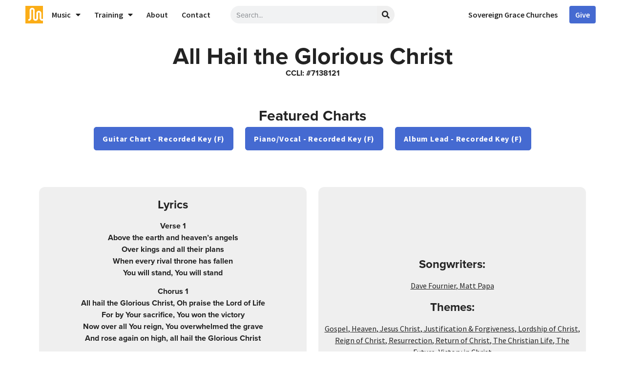

--- FILE ---
content_type: text/html; charset=UTF-8
request_url: https://sovereigngracemusic.com/music/songs/all-hail-the-glorious-christ/
body_size: 29875
content:
<!doctype html>
<html lang="en-US">
<head>
	<meta charset="UTF-8">
	<meta name="viewport" content="width=device-width, initial-scale=1">
	<link rel="profile" href="https://gmpg.org/xfn/11">
	<title>All Hail the Glorious Christ | Sovereign Grace Music</title>

<!-- Google Tag Manager for WordPress by gtm4wp.com -->
<script data-cfasync="false" data-pagespeed-no-defer>
	var gtm4wp_datalayer_name = "dataLayer";
	var dataLayer = dataLayer || [];
</script>
<!-- End Google Tag Manager for WordPress by gtm4wp.com --><meta name="dc.title" content="All Hail the Glorious Christ | Sovereign Grace Music">
<meta name="dc.description" content="Verse 1 Above the earth and heaven’s angels Over kings and all their plans When every rival throne has fallen You will stand, You will stand Chorus 1 All hail the Glorious Christ, Oh praise the Lord of Life For by Your sacrifice, You won the victory Now over all&hellip;">
<meta name="dc.relation" content="https://sovereigngracemusic.com/music/songs/all-hail-the-glorious-christ/">
<meta name="dc.source" content="https://sovereigngracemusic.com/">
<meta name="dc.language" content="en_US">
<meta name="description" content="Verse 1 Above the earth and heaven’s angels Over kings and all their plans When every rival throne has fallen You will stand, You will stand Chorus 1 All hail the Glorious Christ, Oh praise the Lord of Life For by Your sacrifice, You won the victory Now over all&hellip;">
<meta name="robots" content="index, follow, max-snippet:-1, max-image-preview:large, max-video-preview:-1">
<link rel="canonical" href="https://sovereigngracemusic.com/music/songs/all-hail-the-glorious-christ/">
<meta property="og:url" content="https://sovereigngracemusic.com/music/songs/all-hail-the-glorious-christ/">
<meta property="og:site_name" content="Sovereign Grace Music">
<meta property="og:locale" content="en_US">
<meta property="og:type" content="article">
<meta property="og:title" content="All Hail the Glorious Christ | Sovereign Grace Music">
<meta property="og:description" content="Verse 1 Above the earth and heaven’s angels Over kings and all their plans When every rival throne has fallen You will stand, You will stand Chorus 1 All hail the Glorious Christ, Oh praise the Lord of Life For by Your sacrifice, You won the victory Now over all&hellip;">
<meta property="fb:pages" content="">
<meta property="fb:admins" content="">
<meta property="fb:app_id" content="">
<meta name="twitter:card" content="summary">
<meta name="twitter:title" content="All Hail the Glorious Christ | Sovereign Grace Music">
<meta name="twitter:description" content="Verse 1 Above the earth and heaven’s angels Over kings and all their plans When every rival throne has fallen You will stand, You will stand Chorus 1 All hail the Glorious Christ, Oh praise the Lord of Life For by Your sacrifice, You won the victory Now over all&hellip;">
<link rel='dns-prefetch' href='//use.fontawesome.com' />
<link rel='dns-prefetch' href='//netdna.bootstrapcdn.com' />
<link rel="alternate" title="oEmbed (JSON)" type="application/json+oembed" href="https://sovereigngracemusic.com/wp-json/oembed/1.0/embed?url=https%3A%2F%2Fsovereigngracemusic.com%2Fmusic%2Fsongs%2Fall-hail-the-glorious-christ%2F" />
<link rel="alternate" title="oEmbed (XML)" type="text/xml+oembed" href="https://sovereigngracemusic.com/wp-json/oembed/1.0/embed?url=https%3A%2F%2Fsovereigngracemusic.com%2Fmusic%2Fsongs%2Fall-hail-the-glorious-christ%2F&#038;format=xml" />
<link rel="stylesheet" type="text/css" href="https://use.typekit.net/lpx1sjg.css"><style id='wp-img-auto-sizes-contain-inline-css'>
img:is([sizes=auto i],[sizes^="auto," i]){contain-intrinsic-size:3000px 1500px}
/*# sourceURL=wp-img-auto-sizes-contain-inline-css */
</style>
<style id='wp-emoji-styles-inline-css'>

	img.wp-smiley, img.emoji {
		display: inline !important;
		border: none !important;
		box-shadow: none !important;
		height: 1em !important;
		width: 1em !important;
		margin: 0 0.07em !important;
		vertical-align: -0.1em !important;
		background: none !important;
		padding: 0 !important;
	}
/*# sourceURL=wp-emoji-styles-inline-css */
</style>
<link rel='stylesheet' id='wp-block-library-css' href='https://sovereigngracemusic.com/wp-includes/css/dist/block-library/style.min.css?ver=6.9' media='all' />
<style id='powerpress-player-block-style-inline-css'>


/*# sourceURL=https://sovereigngracemusic.com/wp-content/plugins/powerpress/blocks/player-block/build/style-index.css */
</style>
<style id='wpseopress-local-business-style-inline-css'>
span.wp-block-wpseopress-local-business-field{margin-right:8px}

/*# sourceURL=https://sovereigngracemusic.com/wp-content/plugins/wp-seopress-pro/public/editor/blocks/local-business/style-index.css */
</style>
<style id='wpseopress-table-of-contents-style-inline-css'>
.wp-block-wpseopress-table-of-contents li.active>a{font-weight:bold}

/*# sourceURL=https://sovereigngracemusic.com/wp-content/plugins/wp-seopress-pro/public/editor/blocks/table-of-contents/style-index.css */
</style>
<style id='font-awesome-svg-styles-default-inline-css'>
.svg-inline--fa {
  display: inline-block;
  height: 1em;
  overflow: visible;
  vertical-align: -.125em;
}
/*# sourceURL=font-awesome-svg-styles-default-inline-css */
</style>
<link rel='stylesheet' id='font-awesome-svg-styles-css' href='https://sovereigngracemusic.com/wp-content/uploads/font-awesome/v5.11.2/css/svg-with-js.css' media='all' />
<style id='font-awesome-svg-styles-inline-css'>
   .wp-block-font-awesome-icon svg::before,
   .wp-rich-text-font-awesome-icon svg::before {content: unset;}
/*# sourceURL=font-awesome-svg-styles-inline-css */
</style>
<style id='simple-social-icons-block-styles-inline-css'>
:where(.wp-block-social-links.is-style-logos-only) .wp-social-link-imdb{background-color:#f5c518;color:#000}:where(.wp-block-social-links:not(.is-style-logos-only)) .wp-social-link-imdb{background-color:#f5c518;color:#000}:where(.wp-block-social-links.is-style-logos-only) .wp-social-link-kofi{color:#72a5f2}:where(.wp-block-social-links:not(.is-style-logos-only)) .wp-social-link-kofi{background-color:#72a5f2;color:#fff}:where(.wp-block-social-links.is-style-logos-only) .wp-social-link-letterboxd{color:#202830}:where(.wp-block-social-links:not(.is-style-logos-only)) .wp-social-link-letterboxd{background-color:#3b45fd;color:#fff}:where(.wp-block-social-links.is-style-logos-only) .wp-social-link-signal{color:#3b45fd}:where(.wp-block-social-links:not(.is-style-logos-only)) .wp-social-link-signal{background-color:#3b45fd;color:#fff}:where(.wp-block-social-links.is-style-logos-only) .wp-social-link-youtube-music{color:red}:where(.wp-block-social-links:not(.is-style-logos-only)) .wp-social-link-youtube-music{background-color:red;color:#fff}:where(.wp-block-social-links.is-style-logos-only) .wp-social-link-diaspora{color:#000}:where(.wp-block-social-links:not(.is-style-logos-only)) .wp-social-link-diaspora{background-color:#3e4142;color:#fff}:where(.wp-block-social-links.is-style-logos-only) .wp-social-link-bloglovin{color:#000}:where(.wp-block-social-links:not(.is-style-logos-only)) .wp-social-link-bloglovin{background-color:#000;color:#fff}:where(.wp-block-social-links.is-style-logos-only) .wp-social-link-phone{color:#000}:where(.wp-block-social-links:not(.is-style-logos-only)) .wp-social-link-phone{background-color:#000;color:#fff}:where(.wp-block-social-links.is-style-logos-only) .wp-social-link-substack{color:#ff6719}:where(.wp-block-social-links:not(.is-style-logos-only)) .wp-social-link-substack{background-color:#ff6719;color:#fff}:where(.wp-block-social-links.is-style-logos-only) .wp-social-link-tripadvisor{color:#34e0a1}:where(.wp-block-social-links:not(.is-style-logos-only)) .wp-social-link-tripadvisor{background-color:#34e0a1;color:#fff}:where(.wp-block-social-links.is-style-logos-only) .wp-social-link-xing{color:#026466}:where(.wp-block-social-links:not(.is-style-logos-only)) .wp-social-link-xing{background-color:#026466;color:#fff}:where(.wp-block-social-links.is-style-logos-only) .wp-social-link-pixelfed{color:#000}:where(.wp-block-social-links:not(.is-style-logos-only)) .wp-social-link-pixelfed{background-color:#000;color:#fff}:where(.wp-block-social-links.is-style-logos-only) .wp-social-link-matrix{color:#000}:where(.wp-block-social-links:not(.is-style-logos-only)) .wp-social-link-matrix{background-color:#000;color:#fff}:where(.wp-block-social-links.is-style-logos-only) .wp-social-link-protonmail{color:#6d4aff}:where(.wp-block-social-links:not(.is-style-logos-only)) .wp-social-link-protonmail{background-color:#6d4aff;color:#fff}:where(.wp-block-social-links.is-style-logos-only) .wp-social-link-paypal{color:#003087}:where(.wp-block-social-links:not(.is-style-logos-only)) .wp-social-link-paypal{background-color:#003087;color:#fff}:where(.wp-block-social-links.is-style-logos-only) .wp-social-link-antennapod{color:#20a5ff}:where(.wp-block-social-links:not(.is-style-logos-only)) .wp-social-link-antennapod{background-color:#20a5ff;color:#fff}:where(.wp-block-social-links:not(.is-style-logos-only)) .wp-social-link-caldotcom{background-color:#000;color:#fff}:where(.wp-block-social-links.is-style-logos-only) .wp-social-link-fedora{color:#294172}:where(.wp-block-social-links:not(.is-style-logos-only)) .wp-social-link-fedora{background-color:#294172;color:#fff}:where(.wp-block-social-links.is-style-logos-only) .wp-social-link-googlephotos{color:#4285f4}:where(.wp-block-social-links:not(.is-style-logos-only)) .wp-social-link-googlephotos{background-color:#4285f4;color:#fff}:where(.wp-block-social-links.is-style-logos-only) .wp-social-link-googlescholar{color:#4285f4}:where(.wp-block-social-links:not(.is-style-logos-only)) .wp-social-link-googlescholar{background-color:#4285f4;color:#fff}:where(.wp-block-social-links.is-style-logos-only) .wp-social-link-mendeley{color:#9d1626}:where(.wp-block-social-links:not(.is-style-logos-only)) .wp-social-link-mendeley{background-color:#9d1626;color:#fff}:where(.wp-block-social-links.is-style-logos-only) .wp-social-link-notion{color:#000}:where(.wp-block-social-links:not(.is-style-logos-only)) .wp-social-link-notion{background-color:#000;color:#fff}:where(.wp-block-social-links.is-style-logos-only) .wp-social-link-overcast{color:#fc7e0f}:where(.wp-block-social-links:not(.is-style-logos-only)) .wp-social-link-overcast{background-color:#fc7e0f;color:#fff}:where(.wp-block-social-links.is-style-logos-only) .wp-social-link-pexels{color:#05a081}:where(.wp-block-social-links:not(.is-style-logos-only)) .wp-social-link-pexels{background-color:#05a081;color:#fff}:where(.wp-block-social-links.is-style-logos-only) .wp-social-link-pocketcasts{color:#f43e37}:where(.wp-block-social-links:not(.is-style-logos-only)) .wp-social-link-pocketcasts{background-color:#f43e37;color:#fff}:where(.wp-block-social-links.is-style-logos-only) .wp-social-link-strava{color:#fc4c02}:where(.wp-block-social-links:not(.is-style-logos-only)) .wp-social-link-strava{background-color:#fc4c02;color:#fff}:where(.wp-block-social-links.is-style-logos-only) .wp-social-link-wechat{color:#09b83e}:where(.wp-block-social-links:not(.is-style-logos-only)) .wp-social-link-wechat{background-color:#09b83e;color:#fff}:where(.wp-block-social-links.is-style-logos-only) .wp-social-link-zulip{color:#54a7ff}:where(.wp-block-social-links:not(.is-style-logos-only)) .wp-social-link-zulip{background-color:#000;color:#fff}:where(.wp-block-social-links.is-style-logos-only) .wp-social-link-podcastaddict{color:#f3842c}:where(.wp-block-social-links:not(.is-style-logos-only)) .wp-social-link-podcastaddict{background-color:#f3842c;color:#fff}:where(.wp-block-social-links.is-style-logos-only) .wp-social-link-applepodcasts{color:#8e32c6}:where(.wp-block-social-links:not(.is-style-logos-only)) .wp-social-link-applepodcasts{background-color:#8e32c6;color:#fff}:where(.wp-block-social-links.is-style-logos-only) .wp-social-link-ivoox{color:#f45f31}:where(.wp-block-social-links:not(.is-style-logos-only)) .wp-social-link-ivoox{background-color:#f45f31;color:#fff}

/*# sourceURL=https://sovereigngracemusic.com/wp-content/plugins/simple-social-icons/build/style-index.css */
</style>
<style id='global-styles-inline-css'>
:root{--wp--preset--aspect-ratio--square: 1;--wp--preset--aspect-ratio--4-3: 4/3;--wp--preset--aspect-ratio--3-4: 3/4;--wp--preset--aspect-ratio--3-2: 3/2;--wp--preset--aspect-ratio--2-3: 2/3;--wp--preset--aspect-ratio--16-9: 16/9;--wp--preset--aspect-ratio--9-16: 9/16;--wp--preset--color--black: #000000;--wp--preset--color--cyan-bluish-gray: #abb8c3;--wp--preset--color--white: #ffffff;--wp--preset--color--pale-pink: #f78da7;--wp--preset--color--vivid-red: #cf2e2e;--wp--preset--color--luminous-vivid-orange: #ff6900;--wp--preset--color--luminous-vivid-amber: #fcb900;--wp--preset--color--light-green-cyan: #7bdcb5;--wp--preset--color--vivid-green-cyan: #00d084;--wp--preset--color--pale-cyan-blue: #8ed1fc;--wp--preset--color--vivid-cyan-blue: #0693e3;--wp--preset--color--vivid-purple: #9b51e0;--wp--preset--gradient--vivid-cyan-blue-to-vivid-purple: linear-gradient(135deg,rgb(6,147,227) 0%,rgb(155,81,224) 100%);--wp--preset--gradient--light-green-cyan-to-vivid-green-cyan: linear-gradient(135deg,rgb(122,220,180) 0%,rgb(0,208,130) 100%);--wp--preset--gradient--luminous-vivid-amber-to-luminous-vivid-orange: linear-gradient(135deg,rgb(252,185,0) 0%,rgb(255,105,0) 100%);--wp--preset--gradient--luminous-vivid-orange-to-vivid-red: linear-gradient(135deg,rgb(255,105,0) 0%,rgb(207,46,46) 100%);--wp--preset--gradient--very-light-gray-to-cyan-bluish-gray: linear-gradient(135deg,rgb(238,238,238) 0%,rgb(169,184,195) 100%);--wp--preset--gradient--cool-to-warm-spectrum: linear-gradient(135deg,rgb(74,234,220) 0%,rgb(151,120,209) 20%,rgb(207,42,186) 40%,rgb(238,44,130) 60%,rgb(251,105,98) 80%,rgb(254,248,76) 100%);--wp--preset--gradient--blush-light-purple: linear-gradient(135deg,rgb(255,206,236) 0%,rgb(152,150,240) 100%);--wp--preset--gradient--blush-bordeaux: linear-gradient(135deg,rgb(254,205,165) 0%,rgb(254,45,45) 50%,rgb(107,0,62) 100%);--wp--preset--gradient--luminous-dusk: linear-gradient(135deg,rgb(255,203,112) 0%,rgb(199,81,192) 50%,rgb(65,88,208) 100%);--wp--preset--gradient--pale-ocean: linear-gradient(135deg,rgb(255,245,203) 0%,rgb(182,227,212) 50%,rgb(51,167,181) 100%);--wp--preset--gradient--electric-grass: linear-gradient(135deg,rgb(202,248,128) 0%,rgb(113,206,126) 100%);--wp--preset--gradient--midnight: linear-gradient(135deg,rgb(2,3,129) 0%,rgb(40,116,252) 100%);--wp--preset--font-size--small: 13px;--wp--preset--font-size--medium: 20px;--wp--preset--font-size--large: 36px;--wp--preset--font-size--x-large: 42px;--wp--preset--spacing--20: 0.44rem;--wp--preset--spacing--30: 0.67rem;--wp--preset--spacing--40: 1rem;--wp--preset--spacing--50: 1.5rem;--wp--preset--spacing--60: 2.25rem;--wp--preset--spacing--70: 3.38rem;--wp--preset--spacing--80: 5.06rem;--wp--preset--shadow--natural: 6px 6px 9px rgba(0, 0, 0, 0.2);--wp--preset--shadow--deep: 12px 12px 50px rgba(0, 0, 0, 0.4);--wp--preset--shadow--sharp: 6px 6px 0px rgba(0, 0, 0, 0.2);--wp--preset--shadow--outlined: 6px 6px 0px -3px rgb(255, 255, 255), 6px 6px rgb(0, 0, 0);--wp--preset--shadow--crisp: 6px 6px 0px rgb(0, 0, 0);}:root { --wp--style--global--content-size: 800px;--wp--style--global--wide-size: 1200px; }:where(body) { margin: 0; }.wp-site-blocks > .alignleft { float: left; margin-right: 2em; }.wp-site-blocks > .alignright { float: right; margin-left: 2em; }.wp-site-blocks > .aligncenter { justify-content: center; margin-left: auto; margin-right: auto; }:where(.wp-site-blocks) > * { margin-block-start: 24px; margin-block-end: 0; }:where(.wp-site-blocks) > :first-child { margin-block-start: 0; }:where(.wp-site-blocks) > :last-child { margin-block-end: 0; }:root { --wp--style--block-gap: 24px; }:root :where(.is-layout-flow) > :first-child{margin-block-start: 0;}:root :where(.is-layout-flow) > :last-child{margin-block-end: 0;}:root :where(.is-layout-flow) > *{margin-block-start: 24px;margin-block-end: 0;}:root :where(.is-layout-constrained) > :first-child{margin-block-start: 0;}:root :where(.is-layout-constrained) > :last-child{margin-block-end: 0;}:root :where(.is-layout-constrained) > *{margin-block-start: 24px;margin-block-end: 0;}:root :where(.is-layout-flex){gap: 24px;}:root :where(.is-layout-grid){gap: 24px;}.is-layout-flow > .alignleft{float: left;margin-inline-start: 0;margin-inline-end: 2em;}.is-layout-flow > .alignright{float: right;margin-inline-start: 2em;margin-inline-end: 0;}.is-layout-flow > .aligncenter{margin-left: auto !important;margin-right: auto !important;}.is-layout-constrained > .alignleft{float: left;margin-inline-start: 0;margin-inline-end: 2em;}.is-layout-constrained > .alignright{float: right;margin-inline-start: 2em;margin-inline-end: 0;}.is-layout-constrained > .aligncenter{margin-left: auto !important;margin-right: auto !important;}.is-layout-constrained > :where(:not(.alignleft):not(.alignright):not(.alignfull)){max-width: var(--wp--style--global--content-size);margin-left: auto !important;margin-right: auto !important;}.is-layout-constrained > .alignwide{max-width: var(--wp--style--global--wide-size);}body .is-layout-flex{display: flex;}.is-layout-flex{flex-wrap: wrap;align-items: center;}.is-layout-flex > :is(*, div){margin: 0;}body .is-layout-grid{display: grid;}.is-layout-grid > :is(*, div){margin: 0;}body{padding-top: 0px;padding-right: 0px;padding-bottom: 0px;padding-left: 0px;}a:where(:not(.wp-element-button)){text-decoration: underline;}:root :where(.wp-element-button, .wp-block-button__link){background-color: #32373c;border-width: 0;color: #fff;font-family: inherit;font-size: inherit;font-style: inherit;font-weight: inherit;letter-spacing: inherit;line-height: inherit;padding-top: calc(0.667em + 2px);padding-right: calc(1.333em + 2px);padding-bottom: calc(0.667em + 2px);padding-left: calc(1.333em + 2px);text-decoration: none;text-transform: inherit;}.has-black-color{color: var(--wp--preset--color--black) !important;}.has-cyan-bluish-gray-color{color: var(--wp--preset--color--cyan-bluish-gray) !important;}.has-white-color{color: var(--wp--preset--color--white) !important;}.has-pale-pink-color{color: var(--wp--preset--color--pale-pink) !important;}.has-vivid-red-color{color: var(--wp--preset--color--vivid-red) !important;}.has-luminous-vivid-orange-color{color: var(--wp--preset--color--luminous-vivid-orange) !important;}.has-luminous-vivid-amber-color{color: var(--wp--preset--color--luminous-vivid-amber) !important;}.has-light-green-cyan-color{color: var(--wp--preset--color--light-green-cyan) !important;}.has-vivid-green-cyan-color{color: var(--wp--preset--color--vivid-green-cyan) !important;}.has-pale-cyan-blue-color{color: var(--wp--preset--color--pale-cyan-blue) !important;}.has-vivid-cyan-blue-color{color: var(--wp--preset--color--vivid-cyan-blue) !important;}.has-vivid-purple-color{color: var(--wp--preset--color--vivid-purple) !important;}.has-black-background-color{background-color: var(--wp--preset--color--black) !important;}.has-cyan-bluish-gray-background-color{background-color: var(--wp--preset--color--cyan-bluish-gray) !important;}.has-white-background-color{background-color: var(--wp--preset--color--white) !important;}.has-pale-pink-background-color{background-color: var(--wp--preset--color--pale-pink) !important;}.has-vivid-red-background-color{background-color: var(--wp--preset--color--vivid-red) !important;}.has-luminous-vivid-orange-background-color{background-color: var(--wp--preset--color--luminous-vivid-orange) !important;}.has-luminous-vivid-amber-background-color{background-color: var(--wp--preset--color--luminous-vivid-amber) !important;}.has-light-green-cyan-background-color{background-color: var(--wp--preset--color--light-green-cyan) !important;}.has-vivid-green-cyan-background-color{background-color: var(--wp--preset--color--vivid-green-cyan) !important;}.has-pale-cyan-blue-background-color{background-color: var(--wp--preset--color--pale-cyan-blue) !important;}.has-vivid-cyan-blue-background-color{background-color: var(--wp--preset--color--vivid-cyan-blue) !important;}.has-vivid-purple-background-color{background-color: var(--wp--preset--color--vivid-purple) !important;}.has-black-border-color{border-color: var(--wp--preset--color--black) !important;}.has-cyan-bluish-gray-border-color{border-color: var(--wp--preset--color--cyan-bluish-gray) !important;}.has-white-border-color{border-color: var(--wp--preset--color--white) !important;}.has-pale-pink-border-color{border-color: var(--wp--preset--color--pale-pink) !important;}.has-vivid-red-border-color{border-color: var(--wp--preset--color--vivid-red) !important;}.has-luminous-vivid-orange-border-color{border-color: var(--wp--preset--color--luminous-vivid-orange) !important;}.has-luminous-vivid-amber-border-color{border-color: var(--wp--preset--color--luminous-vivid-amber) !important;}.has-light-green-cyan-border-color{border-color: var(--wp--preset--color--light-green-cyan) !important;}.has-vivid-green-cyan-border-color{border-color: var(--wp--preset--color--vivid-green-cyan) !important;}.has-pale-cyan-blue-border-color{border-color: var(--wp--preset--color--pale-cyan-blue) !important;}.has-vivid-cyan-blue-border-color{border-color: var(--wp--preset--color--vivid-cyan-blue) !important;}.has-vivid-purple-border-color{border-color: var(--wp--preset--color--vivid-purple) !important;}.has-vivid-cyan-blue-to-vivid-purple-gradient-background{background: var(--wp--preset--gradient--vivid-cyan-blue-to-vivid-purple) !important;}.has-light-green-cyan-to-vivid-green-cyan-gradient-background{background: var(--wp--preset--gradient--light-green-cyan-to-vivid-green-cyan) !important;}.has-luminous-vivid-amber-to-luminous-vivid-orange-gradient-background{background: var(--wp--preset--gradient--luminous-vivid-amber-to-luminous-vivid-orange) !important;}.has-luminous-vivid-orange-to-vivid-red-gradient-background{background: var(--wp--preset--gradient--luminous-vivid-orange-to-vivid-red) !important;}.has-very-light-gray-to-cyan-bluish-gray-gradient-background{background: var(--wp--preset--gradient--very-light-gray-to-cyan-bluish-gray) !important;}.has-cool-to-warm-spectrum-gradient-background{background: var(--wp--preset--gradient--cool-to-warm-spectrum) !important;}.has-blush-light-purple-gradient-background{background: var(--wp--preset--gradient--blush-light-purple) !important;}.has-blush-bordeaux-gradient-background{background: var(--wp--preset--gradient--blush-bordeaux) !important;}.has-luminous-dusk-gradient-background{background: var(--wp--preset--gradient--luminous-dusk) !important;}.has-pale-ocean-gradient-background{background: var(--wp--preset--gradient--pale-ocean) !important;}.has-electric-grass-gradient-background{background: var(--wp--preset--gradient--electric-grass) !important;}.has-midnight-gradient-background{background: var(--wp--preset--gradient--midnight) !important;}.has-small-font-size{font-size: var(--wp--preset--font-size--small) !important;}.has-medium-font-size{font-size: var(--wp--preset--font-size--medium) !important;}.has-large-font-size{font-size: var(--wp--preset--font-size--large) !important;}.has-x-large-font-size{font-size: var(--wp--preset--font-size--x-large) !important;}
:root :where(.wp-block-pullquote){font-size: 1.5em;line-height: 1.6;}
/*# sourceURL=global-styles-inline-css */
</style>
<link rel='stylesheet' id='glide-css-css' href='https://sovereigngracemusic.com/wp-content/plugins/sgm-video-slider/css/slide.css?ver=1.0.0' media='all' />
<link rel='stylesheet' id='simple-banner-style-css' href='https://sovereigngracemusic.com/wp-content/plugins/simple-banner/simple-banner.css?ver=3.1.3' media='all' />
<link rel='stylesheet' id='dce-style-css' href='https://sovereigngracemusic.com/wp-content/plugins/dynamic-content-for-elementor/assets/css/style.min.css?ver=3.3.23' media='all' />
<link rel='stylesheet' id='dce-dynamic-visibility-css' href='https://sovereigngracemusic.com/wp-content/plugins/dynamic-content-for-elementor/assets/css/dynamic-visibility.min.css?ver=3.3.23' media='all' />
<link rel='stylesheet' id='search-filter-plugin-styles-css' href='https://sovereigngracemusic.com/wp-content/plugins/search-filter-pro/public/assets/css/search-filter.min.css?ver=2.5.21' media='all' />
<link rel='stylesheet' id='hello-elementor-css' href='https://sovereigngracemusic.com/wp-content/themes/hello-elementor/assets/css/reset.css?ver=3.4.5' media='all' />
<link rel='stylesheet' id='hello-elementor-theme-style-css' href='https://sovereigngracemusic.com/wp-content/themes/hello-elementor/assets/css/theme.css?ver=3.4.5' media='all' />
<link rel='stylesheet' id='hello-elementor-header-footer-css' href='https://sovereigngracemusic.com/wp-content/themes/hello-elementor/assets/css/header-footer.css?ver=3.4.5' media='all' />
<link rel='stylesheet' id='font-awesome-official-css' href='https://use.fontawesome.com/releases/v5.11.2/css/all.css' media='all' integrity="sha384-KA6wR/X5RY4zFAHpv/CnoG2UW1uogYfdnP67Uv7eULvTveboZJg0qUpmJZb5VqzN" crossorigin="anonymous" />
<link rel='stylesheet' id='elementor-frontend-css' href='https://sovereigngracemusic.com/wp-content/plugins/elementor/assets/css/frontend.min.css?ver=3.33.4' media='all' />
<style id='elementor-frontend-inline-css'>
.elementor-kit-12091{--e-global-color-primary:#456AD1;--e-global-color-secondary:#FBAD17;--e-global-color-text:#232323;--e-global-color-accent:#95B1FF;--e-global-color-a02bb6c:#EFEFEF;--e-global-color-d068e1e:#FFFFFF;--e-global-typography-primary-font-family:"proxima-nova";--e-global-typography-primary-font-weight:600;--e-global-typography-secondary-font-family:"Source Sans Pro";--e-global-typography-secondary-font-weight:400;--e-global-typography-text-font-family:"Source Sans Pro";--e-global-typography-text-font-weight:400;--e-global-typography-accent-font-family:"Roboto";--e-global-typography-accent-font-weight:500;--e-global-typography-461a4b1-font-family:"Source Sans Pro";--e-global-typography-461a4b1-font-size:16px;--e-global-typography-461a4b1-font-weight:400;--e-global-typography-461a4b1-text-decoration:underline;color:var( --e-global-color-text );font-family:var( --e-global-typography-primary-font-family ), Sans-serif;font-weight:var( --e-global-typography-primary-font-weight );}.elementor-kit-12091 button,.elementor-kit-12091 input[type="button"],.elementor-kit-12091 input[type="submit"],.elementor-kit-12091 .elementor-button{background-color:var( --e-global-color-primary );font-family:"Source Sans Pro", Sans-serif;font-size:16px;font-weight:700;line-height:16px;color:var( --e-global-color-d068e1e );border-radius:8px 8px 8px 8px;padding:12px 16px 12px 16px;}.elementor-kit-12091 button:hover,.elementor-kit-12091 button:focus,.elementor-kit-12091 input[type="button"]:hover,.elementor-kit-12091 input[type="button"]:focus,.elementor-kit-12091 input[type="submit"]:hover,.elementor-kit-12091 input[type="submit"]:focus,.elementor-kit-12091 .elementor-button:hover,.elementor-kit-12091 .elementor-button:focus{background-color:var( --e-global-color-accent );}.elementor-kit-12091 e-page-transition{background-color:#FFBC7D;}.elementor-kit-12091 a{color:var( --e-global-color-primary );font-family:var( --e-global-typography-text-font-family ), Sans-serif;font-weight:var( --e-global-typography-text-font-weight );}.elementor-kit-12091 h1{color:var( --e-global-color-text );font-family:"proxima-nova", Sans-serif;font-size:48px;font-weight:700;}.elementor-kit-12091 h2{color:var( --e-global-color-text );font-family:"proxima-nova", Sans-serif;font-size:30px;font-weight:700;}.elementor-kit-12091 h3{color:var( --e-global-color-text );font-family:"proxima-nova", Sans-serif;font-size:24px;font-weight:700;}.elementor-kit-12091 h4{color:var( --e-global-color-text );font-family:"proxima-nova", Sans-serif;font-size:15px;font-weight:700;}.elementor-kit-12091 h5{color:var( --e-global-color-text );font-family:"proxima-nova", Sans-serif;font-size:16px;font-weight:700;}.elementor-kit-12091 h6{color:var( --e-global-color-text );font-family:"proxima-nova", Sans-serif;font-size:12px;font-weight:700;}.elementor-section.elementor-section-boxed > .elementor-container{max-width:1140px;}.e-con{--container-max-width:1140px;}.elementor-widget:not(:last-child){margin-block-end:20px;}.elementor-element{--widgets-spacing:20px 20px;--widgets-spacing-row:20px;--widgets-spacing-column:20px;}{}h1.entry-title{display:var(--page-title-display);}@media(max-width:1024px){.elementor-section.elementor-section-boxed > .elementor-container{max-width:1024px;}.e-con{--container-max-width:1024px;}}@media(max-width:767px){.elementor-section.elementor-section-boxed > .elementor-container{max-width:767px;}.e-con{--container-max-width:767px;}}
.elementor-12193 .elementor-element.elementor-element-40b2f2a:not(.elementor-motion-effects-element-type-background), .elementor-12193 .elementor-element.elementor-element-40b2f2a > .elementor-motion-effects-container > .elementor-motion-effects-layer{background-color:var( --e-global-color-d068e1e );}.elementor-12193 .elementor-element.elementor-element-40b2f2a{transition:background 0.3s, border 0.3s, border-radius 0.3s, box-shadow 0.3s;}.elementor-12193 .elementor-element.elementor-element-40b2f2a > .elementor-background-overlay{transition:background 0.3s, border-radius 0.3s, opacity 0.3s;}.elementor-12193 .elementor-element.elementor-element-df5e940 > .elementor-element-populated{margin:0px 0px 0px 0px;--e-column-margin-right:0px;--e-column-margin-left:0px;padding:0px 0px 0px 0px;}.elementor-12193 .elementor-element.elementor-element-39b0eff > .elementor-container > .elementor-column > .elementor-widget-wrap{align-content:center;align-items:center;}.elementor-12193 .elementor-element.elementor-element-39b0eff > .elementor-container{max-width:1200px;min-height:60px;}.elementor-12193 .elementor-element.elementor-element-39b0eff{margin-top:0px;margin-bottom:0px;padding:0px 0px 0px 0px;}.elementor-12193 .elementor-element.elementor-element-73ceab6:not(.elementor-motion-effects-element-type-background) > .elementor-widget-wrap, .elementor-12193 .elementor-element.elementor-element-73ceab6 > .elementor-widget-wrap > .elementor-motion-effects-container > .elementor-motion-effects-layer{background-color:var( --e-global-color-d068e1e );}.elementor-12193 .elementor-element.elementor-element-73ceab6 > .elementor-widget-wrap > .elementor-widget:not(.elementor-widget__width-auto):not(.elementor-widget__width-initial):not(:last-child):not(.elementor-absolute){margin-bottom:0px;}.elementor-12193 .elementor-element.elementor-element-73ceab6 > .elementor-element-populated{transition:background 0.3s, border 0.3s, border-radius 0.3s, box-shadow 0.3s;margin:0px 0px 0px 0px;--e-column-margin-right:0px;--e-column-margin-left:0px;padding:0px 0px 0px 0px;}.elementor-12193 .elementor-element.elementor-element-73ceab6 > .elementor-element-populated > .elementor-background-overlay{transition:background 0.3s, border-radius 0.3s, opacity 0.3s;}.elementor-12193 .elementor-element.elementor-element-e91d108 > .elementor-container > .elementor-column > .elementor-widget-wrap{align-content:center;align-items:center;}.elementor-12193 .elementor-element.elementor-element-e91d108{margin-top:0px;margin-bottom:0px;padding:0px 0px 0px 012px;}.elementor-bc-flex-widget .elementor-12193 .elementor-element.elementor-element-442686b.elementor-column .elementor-widget-wrap{align-items:center;}.elementor-12193 .elementor-element.elementor-element-442686b.elementor-column.elementor-element[data-element_type="column"] > .elementor-widget-wrap.elementor-element-populated{align-content:center;align-items:center;}.elementor-12193 .elementor-element.elementor-element-442686b > .elementor-widget-wrap > .elementor-widget:not(.elementor-widget__width-auto):not(.elementor-widget__width-initial):not(:last-child):not(.elementor-absolute){margin-bottom:0px;}.elementor-12193 .elementor-element.elementor-element-442686b > .elementor-element-populated{margin:0px 0px 0px 0px;--e-column-margin-right:0px;--e-column-margin-left:0px;padding:0px 0px 0px 0px;}.elementor-12193 .elementor-element.elementor-element-c840fa8{text-align:left;}.elementor-12193 .elementor-element.elementor-element-c840fa8 img{width:100%;max-width:36px;}.elementor-12193 .elementor-element.elementor-element-87ac203 > .elementor-widget-wrap > .elementor-widget:not(.elementor-widget__width-auto):not(.elementor-widget__width-initial):not(:last-child):not(.elementor-absolute){margin-bottom:0px;}.elementor-12193 .elementor-element.elementor-element-87ac203 > .elementor-element-populated{margin:0px 0px 0px 0px;--e-column-margin-right:0px;--e-column-margin-left:0px;padding:0px 0px 0px 0px;}.elementor-12193 .elementor-element.elementor-element-81238d5 > .elementor-widget-container{margin:0px 0px 0px 0px;padding:0px 0px 0px 0px;}.elementor-12193 .elementor-element.elementor-element-81238d5 .elementor-nav-menu .elementor-item{font-family:"Source Sans Pro", Sans-serif;font-weight:600;}.elementor-12193 .elementor-element.elementor-element-81238d5 .elementor-nav-menu--main .elementor-item{color:var( --e-global-color-text );fill:var( --e-global-color-text );padding-left:12px;padding-right:12px;padding-top:8px;padding-bottom:8px;}.elementor-12193 .elementor-element.elementor-element-81238d5{--e-nav-menu-horizontal-menu-item-margin:calc( 4px / 2 );}.elementor-12193 .elementor-element.elementor-element-81238d5 .elementor-nav-menu--main:not(.elementor-nav-menu--layout-horizontal) .elementor-nav-menu > li:not(:last-child){margin-bottom:4px;}.elementor-12193 .elementor-element.elementor-element-fa3e8a9:not(.elementor-motion-effects-element-type-background) > .elementor-widget-wrap, .elementor-12193 .elementor-element.elementor-element-fa3e8a9 > .elementor-widget-wrap > .elementor-motion-effects-container > .elementor-motion-effects-layer{background-color:var( --e-global-color-d068e1e );}.elementor-12193 .elementor-element.elementor-element-fa3e8a9 > .elementor-element-populated{transition:background 0.3s, border 0.3s, border-radius 0.3s, box-shadow 0.3s;padding:0px 0px 0px 0px;}.elementor-12193 .elementor-element.elementor-element-fa3e8a9 > .elementor-element-populated > .elementor-background-overlay{transition:background 0.3s, border-radius 0.3s, opacity 0.3s;}.elementor-12193 .elementor-element.elementor-element-da54d14 .elementor-search-form__container{min-height:36px;}.elementor-12193 .elementor-element.elementor-element-da54d14 .elementor-search-form__submit{min-width:36px;--e-search-form-submit-text-color:var( --e-global-color-text );background-color:var( --e-global-color-a02bb6c );}body:not(.rtl) .elementor-12193 .elementor-element.elementor-element-da54d14 .elementor-search-form__icon{padding-left:calc(36px / 3);}body.rtl .elementor-12193 .elementor-element.elementor-element-da54d14 .elementor-search-form__icon{padding-right:calc(36px / 3);}.elementor-12193 .elementor-element.elementor-element-da54d14 .elementor-search-form__input, .elementor-12193 .elementor-element.elementor-element-da54d14.elementor-search-form--button-type-text .elementor-search-form__submit{padding-left:calc(36px / 3);padding-right:calc(36px / 3);}.elementor-12193 .elementor-element.elementor-element-da54d14:not(.elementor-search-form--skin-full_screen) .elementor-search-form__container{border-radius:99px;}.elementor-12193 .elementor-element.elementor-element-da54d14.elementor-search-form--skin-full_screen input[type="search"].elementor-search-form__input{border-radius:99px;}.elementor-12193 .elementor-element.elementor-element-2703bf2:not(.elementor-motion-effects-element-type-background) > .elementor-widget-wrap, .elementor-12193 .elementor-element.elementor-element-2703bf2 > .elementor-widget-wrap > .elementor-motion-effects-container > .elementor-motion-effects-layer{background-color:var( --e-global-color-d068e1e );}.elementor-bc-flex-widget .elementor-12193 .elementor-element.elementor-element-2703bf2.elementor-column .elementor-widget-wrap{align-items:center;}.elementor-12193 .elementor-element.elementor-element-2703bf2.elementor-column.elementor-element[data-element_type="column"] > .elementor-widget-wrap.elementor-element-populated{align-content:center;align-items:center;}.elementor-12193 .elementor-element.elementor-element-2703bf2 > .elementor-widget-wrap > .elementor-widget:not(.elementor-widget__width-auto):not(.elementor-widget__width-initial):not(:last-child):not(.elementor-absolute){margin-bottom:0px;}.elementor-12193 .elementor-element.elementor-element-2703bf2 > .elementor-element-populated{transition:background 0.3s, border 0.3s, border-radius 0.3s, box-shadow 0.3s;margin:0px 0px 0px 0px;--e-column-margin-right:0px;--e-column-margin-left:0px;padding:0px 0px 0px 0px;}.elementor-12193 .elementor-element.elementor-element-2703bf2 > .elementor-element-populated > .elementor-background-overlay{transition:background 0.3s, border-radius 0.3s, opacity 0.3s;}.elementor-12193 .elementor-element.elementor-element-e4fea04 > .elementor-widget-container{margin:00px 0px 0px 0px;padding:0px 012px 0px 0px;}.elementor-12193 .elementor-element.elementor-element-e4fea04 .elementor-menu-toggle{margin:0 auto;}.elementor-12193 .elementor-element.elementor-element-e4fea04 .elementor-nav-menu .elementor-item{font-family:"Source Sans Pro", Sans-serif;font-weight:600;}.elementor-12193 .elementor-element.elementor-element-e4fea04 .elementor-nav-menu--main .elementor-item{color:var( --e-global-color-text );fill:var( --e-global-color-text );padding-left:12px;padding-right:12px;padding-top:8px;padding-bottom:8px;}.elementor-12193 .elementor-element.elementor-element-e4fea04{--e-nav-menu-horizontal-menu-item-margin:calc( 12px / 2 );}.elementor-12193 .elementor-element.elementor-element-e4fea04 .elementor-nav-menu--main:not(.elementor-nav-menu--layout-horizontal) .elementor-nav-menu > li:not(:last-child){margin-bottom:12px;}.elementor-12193 .elementor-element.elementor-element-079f37d > .elementor-widget-container{margin:0px 0px 0px 0px;padding:0px 0px 0px 0px;}.elementor-12193 .elementor-element.elementor-element-079f37d .elementor-menu-toggle{margin:0 auto;}.elementor-12193 .elementor-element.elementor-element-079f37d .elementor-nav-menu .elementor-item{font-family:"Source Sans Pro", Sans-serif;font-weight:600;}.elementor-12193 .elementor-element.elementor-element-079f37d .elementor-nav-menu--main .elementor-item{color:var( --e-global-color-text );fill:var( --e-global-color-text );}.elementor-12193:not(.elementor-motion-effects-element-type-background), .elementor-12193 > .elementor-motion-effects-container > .elementor-motion-effects-layer{background-color:var( --e-global-color-d068e1e );}@media(max-width:1024px){.elementor-bc-flex-widget .elementor-12193 .elementor-element.elementor-element-73ceab6.elementor-column .elementor-widget-wrap{align-items:center;}.elementor-12193 .elementor-element.elementor-element-73ceab6.elementor-column.elementor-element[data-element_type="column"] > .elementor-widget-wrap.elementor-element-populated{align-content:center;align-items:center;}.elementor-12193 .elementor-element.elementor-element-73ceab6 > .elementor-element-populated{padding:00px 0px 0px 00px;}.elementor-12193 .elementor-element.elementor-element-442686b.elementor-column > .elementor-widget-wrap{justify-content:center;}.elementor-12193 .elementor-element.elementor-element-442686b > .elementor-element-populated{padding:0px 0px 0px 016px;}.elementor-bc-flex-widget .elementor-12193 .elementor-element.elementor-element-fa3e8a9.elementor-column .elementor-widget-wrap{align-items:center;}.elementor-12193 .elementor-element.elementor-element-fa3e8a9.elementor-column.elementor-element[data-element_type="column"] > .elementor-widget-wrap.elementor-element-populated{align-content:center;align-items:center;}.elementor-bc-flex-widget .elementor-12193 .elementor-element.elementor-element-2703bf2.elementor-column .elementor-widget-wrap{align-items:center;}.elementor-12193 .elementor-element.elementor-element-2703bf2.elementor-column.elementor-element[data-element_type="column"] > .elementor-widget-wrap.elementor-element-populated{align-content:center;align-items:center;}.elementor-12193 .elementor-element.elementor-element-2703bf2 > .elementor-widget-wrap > .elementor-widget:not(.elementor-widget__width-auto):not(.elementor-widget__width-initial):not(:last-child):not(.elementor-absolute){margin-bottom:0px;}.elementor-12193 .elementor-element.elementor-element-2703bf2 > .elementor-element-populated{padding:00px 00px 0px 0px;}.elementor-12193 .elementor-element.elementor-element-079f37d .elementor-nav-menu--dropdown .elementor-item, .elementor-12193 .elementor-element.elementor-element-079f37d .elementor-nav-menu--dropdown  .elementor-sub-item{font-size:1.2em;}}@media(min-width:768px){.elementor-12193 .elementor-element.elementor-element-73ceab6{width:36%;}.elementor-12193 .elementor-element.elementor-element-442686b{width:10%;}.elementor-12193 .elementor-element.elementor-element-87ac203{width:90%;}.elementor-12193 .elementor-element.elementor-element-fa3e8a9{width:28%;}.elementor-12193 .elementor-element.elementor-element-2703bf2{width:35.332%;}}@media(max-width:1024px) and (min-width:768px){.elementor-12193 .elementor-element.elementor-element-73ceab6{width:10%;}.elementor-12193 .elementor-element.elementor-element-442686b{width:100%;}.elementor-12193 .elementor-element.elementor-element-87ac203{width:100%;}.elementor-12193 .elementor-element.elementor-element-fa3e8a9{width:80%;}.elementor-12193 .elementor-element.elementor-element-2703bf2{width:10%;}}@media(max-width:767px){.elementor-12193 .elementor-element.elementor-element-73ceab6{width:15%;}.elementor-12193 .elementor-element.elementor-element-442686b > .elementor-element-populated{padding:0px 5px 0px 5px;}.elementor-12193 .elementor-element.elementor-element-fa3e8a9{width:70%;}.elementor-12193 .elementor-element.elementor-element-2703bf2{width:15%;}.elementor-12193 .elementor-element.elementor-element-2703bf2 > .elementor-element-populated{padding:00px 016px 00px 00px;}.elementor-12193 .elementor-element.elementor-element-079f37d > .elementor-widget-container{padding:0px 0px 0px 5px;}}/* Start custom CSS for nav-menu, class: .elementor-element-e4fea04 */.elementor-12193 .elementor-element.elementor-element-e4fea04 .donate a {
    background-color: #456AD1;
    color: #fff !important;
    border-radius: 4px;
    padding: 8px 18px;
}

.elementor-12193 .elementor-element.elementor-element-e4fea04 .donate a:hover {
    background-color: #95B1FF;
}

.elementor-12193 .elementor-element.elementor-element-e4fea04 .donate a:after {
    display: none !important;
}/* End custom CSS */
/* Start custom CSS for nav-menu, class: .elementor-element-079f37d */.elementor-12193 .elementor-element.elementor-element-079f37d .donate a {
    background-color: #456AD1;
    color: #fff !important;
    border-radius: 4px;
    padding: 8px 18px;
}

.elementor-12193 .elementor-element.elementor-element-079f37d .donate a:hover {
    background-color: #95B1FF;
}

.elementor-12193 .elementor-element.elementor-element-079f37d .donate a:after {
    display: none !important;
}/* End custom CSS */
.elementor-12187 .elementor-element.elementor-element-1b05fda:not(.elementor-motion-effects-element-type-background), .elementor-12187 .elementor-element.elementor-element-1b05fda > .elementor-motion-effects-container > .elementor-motion-effects-layer{background-color:var( --e-global-color-text );}.elementor-12187 .elementor-element.elementor-element-1b05fda{transition:background 0.3s, border 0.3s, border-radius 0.3s, box-shadow 0.3s;padding:018px 0px 0px 0px;}.elementor-12187 .elementor-element.elementor-element-1b05fda > .elementor-background-overlay{transition:background 0.3s, border-radius 0.3s, opacity 0.3s;}.elementor-12187 .elementor-element.elementor-element-045ee59 > .elementor-element-populated{padding:018px 0px 0px 0px;}.elementor-12187 .elementor-element.elementor-element-d66b51c .elementor-repeater-item-f9e29d5.elementor-social-icon{background-color:#858585;}.elementor-12187 .elementor-element.elementor-element-d66b51c .elementor-repeater-item-f9e29d5.elementor-social-icon i{color:var( --e-global-color-d068e1e );}.elementor-12187 .elementor-element.elementor-element-d66b51c .elementor-repeater-item-f9e29d5.elementor-social-icon svg{fill:var( --e-global-color-d068e1e );}.elementor-12187 .elementor-element.elementor-element-d66b51c{--grid-template-columns:repeat(0, auto);--icon-size:18px;--grid-column-gap:5px;--grid-row-gap:0px;}.elementor-12187 .elementor-element.elementor-element-d66b51c .elementor-widget-container{text-align:center;}.elementor-12187 .elementor-element.elementor-element-d66b51c .elementor-social-icon{background-color:#FFFFFF00;}.elementor-12187 .elementor-element.elementor-element-d66b51c .elementor-social-icon i{color:var( --e-global-color-a02bb6c );}.elementor-12187 .elementor-element.elementor-element-d66b51c .elementor-social-icon svg{fill:var( --e-global-color-a02bb6c );}.elementor-12187 .elementor-element.elementor-element-5070d92 .elementor-nav-menu--main .elementor-item{color:var( --e-global-color-d068e1e );fill:var( --e-global-color-d068e1e );}.elementor-12187 .elementor-element.elementor-element-5070d92 .elementor-nav-menu--dropdown a, .elementor-12187 .elementor-element.elementor-element-5070d92 .elementor-menu-toggle{color:var( --e-global-color-secondary );fill:var( --e-global-color-secondary );}.elementor-12187 .elementor-element.elementor-element-ecb2b1e .elementor-nav-menu--main .elementor-item{color:var( --e-global-color-d068e1e );fill:var( --e-global-color-d068e1e );}.elementor-12187 .elementor-element.elementor-element-ecb2b1e .elementor-nav-menu--dropdown a, .elementor-12187 .elementor-element.elementor-element-ecb2b1e .elementor-menu-toggle{color:var( --e-global-color-secondary );fill:var( --e-global-color-secondary );}.elementor-bc-flex-widget .elementor-12187 .elementor-element.elementor-element-aa8aa7d.elementor-column .elementor-widget-wrap{align-items:flex-start;}.elementor-12187 .elementor-element.elementor-element-aa8aa7d.elementor-column.elementor-element[data-element_type="column"] > .elementor-widget-wrap.elementor-element-populated{align-content:flex-start;align-items:flex-start;}.elementor-12187 .elementor-element.elementor-element-aa8aa7d > .elementor-widget-wrap > .elementor-widget:not(.elementor-widget__width-auto):not(.elementor-widget__width-initial):not(:last-child):not(.elementor-absolute){margin-bottom:0px;}.elementor-12187 .elementor-element.elementor-element-aa8aa7d > .elementor-element-populated{margin:018px 0px 018px 0px;--e-column-margin-right:0px;--e-column-margin-left:0px;}.elementor-12187 .elementor-element.elementor-element-e2e6431 .elementor-heading-title{color:var( --e-global-color-d068e1e );}.elementor-12187 .elementor-element.elementor-element-38acf58 > .elementor-widget-container{margin:0px 0px 0px 0px;padding:0px 0px 0px 0px;}.elementor-12187 .elementor-element.elementor-element-2f1941c{--display:flex;--flex-direction:column;--container-widget-width:100%;--container-widget-height:initial;--container-widget-flex-grow:0;--container-widget-align-self:initial;--flex-wrap-mobile:wrap;--padding-top:15px;--padding-bottom:20px;--padding-left:0px;--padding-right:0px;}.elementor-12187 .elementor-element.elementor-element-2f1941c:not(.elementor-motion-effects-element-type-background), .elementor-12187 .elementor-element.elementor-element-2f1941c > .elementor-motion-effects-container > .elementor-motion-effects-layer{background-color:var( --e-global-color-text );}.elementor-12187 .elementor-element.elementor-element-bd97431{text-align:center;font-family:"Source Sans Pro", Sans-serif;font-size:0.9em;font-weight:400;color:var( --e-global-color-d068e1e );}@media(max-width:1024px) and (min-width:768px){.elementor-12187 .elementor-element.elementor-element-045ee59{width:100%;}.elementor-12187 .elementor-element.elementor-element-5cf0a93{width:100%;}.elementor-12187 .elementor-element.elementor-element-aa8aa7d{width:100%;}}@media(max-width:1024px){.elementor-12187 .elementor-element.elementor-element-1b05fda{margin-top:0px;margin-bottom:0px;padding:018px 0px 0px 0px;}.elementor-12187 .elementor-element.elementor-element-10de14a img{max-width:300px;}.elementor-12187 .elementor-element.elementor-element-aa8aa7d.elementor-column > .elementor-widget-wrap{justify-content:center;}.elementor-12187 .elementor-element.elementor-element-aa8aa7d > .elementor-element-populated{margin:018px 36px 48px 36px;--e-column-margin-right:36px;--e-column-margin-left:36px;}.elementor-12187 .elementor-element.elementor-element-e2e6431{text-align:center;}}/* Start custom CSS for social-icons, class: .elementor-element-d66b51c */.elementor-12187 .elementor-element.elementor-element-d66b51c .elementor-repeater-item-f9e29d5.elementor-social-icon{
    background-color: transparent;
}/* End custom CSS */
/* Start custom CSS for wpforms, class: .elementor-element-38acf58 */.elementor-12187 .elementor-element.elementor-element-38acf58 .wpforms-container-full {
    margin: 0;
}

.elementor-12187 .elementor-element.elementor-element-38acf58 .wpforms-container .wpforms-submit-container {
    padding: 0;
}
@media screen and (max-width:1024px){
    .elementor-12187 .elementor-element.elementor-element-38acf58 .wpforms-submit-container{
        text-align:center;
    }
    .elementor-12187 .elementor-element.elementor-element-38acf58 #wpforms-12111-field_2{
        margin: 0 auto;
    }
}/* End custom CSS */
.elementor-12116 .elementor-element.elementor-element-31a2fbf{--display:flex;--flex-direction:row;--container-widget-width:calc( ( 1 - var( --container-widget-flex-grow ) ) * 100% );--container-widget-height:100%;--container-widget-flex-grow:1;--container-widget-align-self:stretch;--flex-wrap-mobile:wrap;--align-items:stretch;--gap:10px 10px;--row-gap:10px;--column-gap:10px;}.elementor-12116 .elementor-element.elementor-element-7d8e744{--display:flex;--margin-top:10px;--margin-bottom:036px;--margin-left:0px;--margin-right:0px;}.elementor-12116 .elementor-element.elementor-element-c9421f0{text-align:center;}.elementor-12116 .elementor-element.elementor-element-c9421f0 .elementor-heading-title{font-family:var( --e-global-typography-primary-font-family ), Sans-serif;font-weight:var( --e-global-typography-primary-font-weight );}.elementor-12116 .elementor-element.elementor-element-c6bb74e .elementor-icon-list-icon{width:14px;}.elementor-12116 .elementor-element.elementor-element-c6bb74e .elementor-icon-list-icon i{font-size:14px;}.elementor-12116 .elementor-element.elementor-element-c6bb74e .elementor-icon-list-icon svg{--e-icon-list-icon-size:14px;}.elementor-12116 .elementor-element.elementor-element-950bf93 > .elementor-widget-container{margin:60px 0px 0px 0px;}.elementor-12116 .elementor-element.elementor-element-950bf93{text-align:center;}.elementor-12116 .elementor-element.elementor-element-56fbb09:not(.elementor-motion-effects-element-type-background) > .elementor-widget-wrap, .elementor-12116 .elementor-element.elementor-element-56fbb09 > .elementor-widget-wrap > .elementor-motion-effects-container > .elementor-motion-effects-layer{background-color:var( --e-global-color-a02bb6c );}.elementor-12116 .elementor-element.elementor-element-56fbb09 > .elementor-widget-wrap > .elementor-widget:not(.elementor-widget__width-auto):not(.elementor-widget__width-initial):not(:last-child):not(.elementor-absolute){margin-bottom:0px;}.elementor-12116 .elementor-element.elementor-element-56fbb09 > .elementor-element-populated, .elementor-12116 .elementor-element.elementor-element-56fbb09 > .elementor-element-populated > .elementor-background-overlay, .elementor-12116 .elementor-element.elementor-element-56fbb09 > .elementor-background-slideshow{border-radius:12px 12px 12px 12px;}.elementor-12116 .elementor-element.elementor-element-56fbb09 > .elementor-element-populated{transition:background 0.3s, border 0.3s, border-radius 0.3s, box-shadow 0.3s;margin:0px 012px 0px 0px;--e-column-margin-right:012px;--e-column-margin-left:0px;padding:024px 012px 024px 012px;}.elementor-12116 .elementor-element.elementor-element-56fbb09 > .elementor-element-populated > .elementor-background-overlay{transition:background 0.3s, border-radius 0.3s, opacity 0.3s;}.elementor-12116 .elementor-element.elementor-element-3685ae3 > .elementor-widget-container{margin:0px 0px 20px 0px;}.elementor-12116 .elementor-element.elementor-element-3685ae3{text-align:center;}.elementor-12116 .elementor-element.elementor-element-d5ce85c{text-align:center;}.elementor-12116 .elementor-element.elementor-element-4e1bb9d > .elementor-widget-container{margin:0px 0px 15px 0px;padding:0px 20px 0px 20px;}.elementor-12116 .elementor-element.elementor-element-4e1bb9d{text-align:center;font-family:"Source Sans Pro", Sans-serif;font-size:0.7em;font-weight:400;color:var( --e-global-color-text );}.elementor-12116 .elementor-element.elementor-element-01c370f > .elementor-widget-container{margin:06px 06px 15px 06px;}.elementor-12116 .elementor-element.elementor-element-7630e10:not(.elementor-motion-effects-element-type-background) > .elementor-widget-wrap, .elementor-12116 .elementor-element.elementor-element-7630e10 > .elementor-widget-wrap > .elementor-motion-effects-container > .elementor-motion-effects-layer{background-color:var( --e-global-color-a02bb6c );}.elementor-bc-flex-widget .elementor-12116 .elementor-element.elementor-element-7630e10.elementor-column .elementor-widget-wrap{align-items:center;}.elementor-12116 .elementor-element.elementor-element-7630e10.elementor-column.elementor-element[data-element_type="column"] > .elementor-widget-wrap.elementor-element-populated{align-content:center;align-items:center;}.elementor-12116 .elementor-element.elementor-element-7630e10.elementor-column > .elementor-widget-wrap{justify-content:center;}.elementor-12116 .elementor-element.elementor-element-7630e10 > .elementor-element-populated, .elementor-12116 .elementor-element.elementor-element-7630e10 > .elementor-element-populated > .elementor-background-overlay, .elementor-12116 .elementor-element.elementor-element-7630e10 > .elementor-background-slideshow{border-radius:12px 12px 12px 12px;}.elementor-12116 .elementor-element.elementor-element-7630e10 > .elementor-element-populated{transition:background 0.3s, border 0.3s, border-radius 0.3s, box-shadow 0.3s;margin:0px 0px 0px 12px;--e-column-margin-right:0px;--e-column-margin-left:12px;padding:24px 012px 24px 012px;}.elementor-12116 .elementor-element.elementor-element-7630e10 > .elementor-element-populated > .elementor-background-overlay{transition:background 0.3s, border-radius 0.3s, opacity 0.3s;}.elementor-12116 .elementor-element.elementor-element-7f4627d{text-align:center;}.elementor-12116 .elementor-element.elementor-element-7d5637f .elementor-icon-list-icon i{color:var( --e-global-color-text );font-size:16px;}.elementor-12116 .elementor-element.elementor-element-7d5637f .elementor-icon-list-icon svg{fill:var( --e-global-color-text );--e-icon-list-icon-size:16px;}.elementor-12116 .elementor-element.elementor-element-7d5637f .elementor-icon-list-icon{width:16px;}.elementor-12116 .elementor-element.elementor-element-7d5637f .elementor-icon-list-text, .elementor-12116 .elementor-element.elementor-element-7d5637f .elementor-icon-list-text a{color:var( --e-global-color-text );}.elementor-12116 .elementor-element.elementor-element-7d5637f .elementor-icon-list-item{font-family:var( --e-global-typography-461a4b1-font-family ), Sans-serif;font-size:var( --e-global-typography-461a4b1-font-size );font-weight:var( --e-global-typography-461a4b1-font-weight );text-decoration:var( --e-global-typography-461a4b1-text-decoration );}.elementor-12116 .elementor-element.elementor-element-54cf289{text-align:center;}.elementor-12116 .elementor-element.elementor-element-54e9d73 .elementor-icon-list-icon i{color:var( --e-global-color-text );font-size:16px;}.elementor-12116 .elementor-element.elementor-element-54e9d73 .elementor-icon-list-icon svg{fill:var( --e-global-color-text );--e-icon-list-icon-size:16px;}.elementor-12116 .elementor-element.elementor-element-54e9d73 .elementor-icon-list-icon{width:16px;}.elementor-12116 .elementor-element.elementor-element-54e9d73 .elementor-icon-list-text, .elementor-12116 .elementor-element.elementor-element-54e9d73 .elementor-icon-list-text a{color:var( --e-global-color-text );}.elementor-12116 .elementor-element.elementor-element-54e9d73 .elementor-icon-list-item{font-family:var( --e-global-typography-461a4b1-font-family ), Sans-serif;font-size:var( --e-global-typography-461a4b1-font-size );font-weight:var( --e-global-typography-461a4b1-font-weight );text-decoration:var( --e-global-typography-461a4b1-text-decoration );}.elementor-12116 .elementor-element.elementor-element-ab46250{text-align:center;}.elementor-12116 .elementor-element.elementor-element-7697ef6{text-align:center;}.elementor-12116 .elementor-element.elementor-element-2779a01 .elementor-icon-list-icon i{color:var( --e-global-color-text );font-size:16px;}.elementor-12116 .elementor-element.elementor-element-2779a01 .elementor-icon-list-icon svg{fill:var( --e-global-color-text );--e-icon-list-icon-size:16px;}.elementor-12116 .elementor-element.elementor-element-2779a01 .elementor-icon-list-icon{width:16px;}.elementor-12116 .elementor-element.elementor-element-2779a01 .elementor-icon-list-text, .elementor-12116 .elementor-element.elementor-element-2779a01 .elementor-icon-list-text a{color:var( --e-global-color-text );}.elementor-12116 .elementor-element.elementor-element-2779a01 .elementor-icon-list-item{font-family:var( --e-global-typography-461a4b1-font-family ), Sans-serif;font-size:var( --e-global-typography-461a4b1-font-size );font-weight:var( --e-global-typography-461a4b1-font-weight );text-decoration:var( --e-global-typography-461a4b1-text-decoration );}.elementor-12116 .elementor-element.elementor-element-ae6f0ac{text-align:center;}.elementor-12116 .elementor-element.elementor-element-3e5f4a8 .elementor-icon-list-icon i{color:var( --e-global-color-text );font-size:16px;}.elementor-12116 .elementor-element.elementor-element-3e5f4a8 .elementor-icon-list-icon svg{fill:var( --e-global-color-text );--e-icon-list-icon-size:16px;}.elementor-12116 .elementor-element.elementor-element-3e5f4a8 .elementor-icon-list-icon{width:16px;}.elementor-12116 .elementor-element.elementor-element-3e5f4a8 .elementor-icon-list-text, .elementor-12116 .elementor-element.elementor-element-3e5f4a8 .elementor-icon-list-text a{color:var( --e-global-color-text );}.elementor-12116 .elementor-element.elementor-element-3e5f4a8 .elementor-icon-list-item{font-family:var( --e-global-typography-461a4b1-font-family ), Sans-serif;font-size:var( --e-global-typography-461a4b1-font-size );font-weight:var( --e-global-typography-461a4b1-font-weight );text-decoration:var( --e-global-typography-461a4b1-text-decoration );}.elementor-12116 .elementor-element.elementor-element-e4b5b20 > .elementor-widget-container{margin:0px 0px 10px 0px;}.elementor-12116 .elementor-element.elementor-element-9834136{width:auto;max-width:auto;}.elementor-12116 .elementor-element.elementor-element-9834136 > .elementor-widget-container{margin:06px 06px 06px 06px;}.elementor-12116 .elementor-element.elementor-element-9779d5c{width:auto;max-width:auto;}.elementor-12116 .elementor-element.elementor-element-9779d5c > .elementor-widget-container{margin:06px 06px 06px 06px;}.elementor-12116 .elementor-element.elementor-element-827ed58{width:auto;max-width:auto;}.elementor-12116 .elementor-element.elementor-element-827ed58 > .elementor-widget-container{margin:06px 06px 06px 06px;}.elementor-12116 .elementor-element.elementor-element-827ed58 .elementor-button{fill:var( --e-global-color-d068e1e );color:var( --e-global-color-d068e1e );}.elementor-12116 .elementor-element.elementor-element-d1fd1b3{margin-top:60px;margin-bottom:0px;}.elementor-12116 .elementor-element.elementor-element-379caa1{text-align:center;}.elementor-12116 .elementor-element.elementor-element-66150a5 > .elementor-element-populated, .elementor-12116 .elementor-element.elementor-element-66150a5 > .elementor-element-populated > .elementor-background-overlay, .elementor-12116 .elementor-element.elementor-element-66150a5 > .elementor-background-slideshow{border-radius:12px 0px 0px 12px;}.elementor-12116 .elementor-element.elementor-element-66150a5 > .elementor-element-populated{margin:0px 0px 0px 0px;--e-column-margin-right:0px;--e-column-margin-left:0px;padding:024px 012px 024px 012px;}.elementor-12116 .elementor-element.elementor-element-3cfddfe{padding:60px 0px 0px 0px;}.elementor-12116 .elementor-element.elementor-element-416f0c7 > .elementor-container{max-width:600px;}.elementor-12116 .elementor-element.elementor-element-416f0c7{margin-top:60px;margin-bottom:60px;}.elementor-12116 .elementor-element.elementor-element-3c5e2da{text-align:center;}.elementor-12116 .elementor-element.elementor-element-e151ded{text-align:left;}.elementor-12116 .elementor-element.elementor-element-e151ded .acc_section{border-style:none;}@media(max-width:1024px) and (min-width:768px){.elementor-12116 .elementor-element.elementor-element-56fbb09{width:100%;}.elementor-12116 .elementor-element.elementor-element-7630e10{width:100%;}}@media(max-width:1024px){.elementor-12116 .elementor-element.elementor-element-7630e10 > .elementor-element-populated{margin:0px 0px 0px 0px;--e-column-margin-right:0px;--e-column-margin-left:0px;}.elementor-12116 .elementor-element.elementor-element-7d5637f .elementor-icon-list-item{font-size:var( --e-global-typography-461a4b1-font-size );}.elementor-12116 .elementor-element.elementor-element-54e9d73 .elementor-icon-list-item{font-size:var( --e-global-typography-461a4b1-font-size );}.elementor-12116 .elementor-element.elementor-element-2779a01 .elementor-icon-list-item{font-size:var( --e-global-typography-461a4b1-font-size );}.elementor-12116 .elementor-element.elementor-element-3e5f4a8 .elementor-icon-list-item{font-size:var( --e-global-typography-461a4b1-font-size );}}@media(max-width:767px){.elementor-12116 .elementor-element.elementor-element-7d5637f .elementor-icon-list-item{font-size:var( --e-global-typography-461a4b1-font-size );}.elementor-12116 .elementor-element.elementor-element-54e9d73 .elementor-icon-list-item{font-size:var( --e-global-typography-461a4b1-font-size );}.elementor-12116 .elementor-element.elementor-element-2779a01 .elementor-icon-list-item{font-size:var( --e-global-typography-461a4b1-font-size );}.elementor-12116 .elementor-element.elementor-element-3e5f4a8 .elementor-icon-list-item{font-size:var( --e-global-typography-461a4b1-font-size );}}/* Start custom CSS for dce-acf-repeater-v2, class: .elementor-element-276d40e */#featured-resources .elementor-widget-container .dce-acf-repeater{
    display: flex;
    flex-direction: row;
    flex-wrap: wrap;
    justify-content: center;
}
#featured-resources .elementor-widget-container .dce-acf-repeater .repeater-item {
    font-weight: 700;
    padding: 12px 0px;
    margin: 8px 0px;
}
#featured-resources .elementor-widget-container .dce-acf-repeater .repeater-item a {
    background-color: #456AD1;
    color: #fff !important;
    font-weight: 700;
    letter-spacing: 0.8px;
    padding: 12px 16px;
    border-radius: 6px;
    border: 2px solid #456ad1;
    margin: 8px 12px;
}

#featured-resources .elementor-widget-container .dce-acf-repeater .repeater-item a:hover {
    background: none;
    color: #456ad1 !important;
    transition: all 0.2s ease-in-out;
}

#featured-resources {
    text-align: center;
}

@media only screen and (max-width: 767px) {
    .elementor-12116 .elementor-element.elementor-element-276d40e .dce-acf-repeater > span{
        margin-bottom:10px;
    }
    .elementor-12116 .elementor-element.elementor-element-276d40e button{
        width:100%;
    }
}

@media only screen and (min-width: 768px) and (max-width: 890px) {
    .elementor-12116 .elementor-element.elementor-element-276d40e .dce-acf-repeater > span{
        margin-bottom:10px;
    }
}/* End custom CSS */
/* Start custom CSS for column, class: .elementor-element-56fbb09 */@media only screen and (max-width: 1024px) {
    .elementor-12116 .elementor-element.elementor-element-56fbb09 .elementor-widget-wrap{
        background-color:transparent !important;
    }
}/* End custom CSS */
/* Start custom CSS for shortcode, class: .elementor-element-b0e6ea3 */.elementor-12116 .elementor-element.elementor-element-b0e6ea3{
    text-align:center;
}
.elementor-12116 .elementor-element.elementor-element-b0e6ea3 a.rtBibleRef, .elementor-12116 .elementor-element.elementor-element-b0e6ea3 span{
    text-decoration: underline;
    color: var(--e-global-color-text);
}
.elementor-12116 .elementor-element.elementor-element-b0e6ea3 span{
    font-weight: normal !important;
}/* End custom CSS */
/* Start custom CSS for shortcode, class: .elementor-element-e4b5b20 */.elementor-12116 .elementor-element.elementor-element-e4b5b20 ul, .elementor-12116 .elementor-element.elementor-element-e4b5b20 {
    list-style-type: none;
    padding: 0;
    text-align: center;
}

.elementor-12116 .elementor-element.elementor-element-e4b5b20 ul a {
    color: #232323;
    font-size: 16px;
    text-decoration: underline;
}/* End custom CSS */
/* Start custom CSS for column, class: .elementor-element-7630e10 */@media only screen and (max-width: 1024px) {
    .elementor-12116 .elementor-element.elementor-element-7630e10 .elementor-widget-wrap{
        background-color:transparent !important;
    }
}/* End custom CSS */
/* Start custom CSS for shortcode, class: .elementor-element-7b253ac *//* Album Cards */
.elementor-12116 .elementor-element.elementor-element-7b253ac .song_album-section{
    background: #efefef;
    border-radius: 12px;
    padding: 20px;
    margin-bottom:24px;
}
.elementor-12116 .elementor-element.elementor-element-7b253ac .song_album-section .elementor-col-50{
    display : flex;
    align-items : center;
}

/* Left Album Section */
.elementor-12116 .elementor-element.elementor-element-7b253ac .song_left-album-thumb, .elementor-12116 .elementor-element.elementor-element-7b253ac .song_info{
    max-width:80%;
    margin: 0 auto;
}
.elementor-12116 .elementor-element.elementor-element-7b253ac .song_album-img{
    text-align: center;
}
.elementor-12116 .elementor-element.elementor-element-7b253ac .mejs-container, .elementor-12116 .elementor-element.elementor-element-7b253ac .mejs-container .mejs-controls, .elementor-12116 .elementor-element.elementor-element-7b253ac .mejs-embed, .elementor-12116 .elementor-element.elementor-element-7b253ac.mejs-embed body{
    background: #878787;
    border-radius: 20px;
}

audio::-webkit-media-controls-panel {
  background-color: #878787;
}
.elementor-12116 .elementor-element.elementor-element-7b253ac .song_info{
    text-align: center;
}
.elementor-12116 .elementor-element.elementor-element-7b253ac .song_info h2{
    margin: 15px 0 5px 0;
}
.elementor-12116 .elementor-element.elementor-element-7b253ac .song_info p{
    margin-bottom: 0;
    font-weight: var(--e-global-typography-secondary-font-weight);
}

/* Right Album Section */
.elementor-12116 .elementor-element.elementor-element-7b253ac .song_resources, .elementor-12116 .elementor-element.elementor-element-7b253ac .song_listen-buy{
    text-align: center;
    margin-bottom: 30px;
}
.elementor-12116 .elementor-element.elementor-element-7b253ac .song_resources h4{
    margin: 20px 0 10px 0;
}
.elementor-12116 .elementor-element.elementor-element-7b253ac .song_resources-links{
    display: flex !important;
    align-items: center;
    flex-direction: column;
    justify-content: center;
    flex-wrap: wrap;
    gap: 15px 20px;
}
.elementor-12116 .elementor-element.elementor-element-7b253ac .song_listen-buy .songsbar{
    display: flex;
    align-items: center;
    flex-direction: row;
    justify-content: center;
    flex-wrap: wrap;
    gap: 15px 20px;
}
.elementor-12116 .elementor-element.elementor-element-7b253ac .song_resources-links button, .elementor-12116 .elementor-element.elementor-element-7b253ac .song_orchestration-links button,.elementor-12116 .elementor-element.elementor-element-7b253ac .song_listen-buy .songsbar button{
    border: none;
}

@media only screen and (max-width: 768px){
    .elementor-12116 .elementor-element.elementor-element-7b253ac .song_album-section{
        background-color:transparent;
    }
    .elementor-12116 .elementor-element.elementor-element-7b253ac .song_album-section .elementor-col-50{
    display : flex;
    align-items : center;
    width:100% !important;
    }
    .elementor-12116 .elementor-element.elementor-element-7b253ac .song_left-album-thumb, .elementor-12116 .elementor-element.elementor-element-7b253ac .song_info{
    max-width:100%;
    margin: 0 auto;
    }
    .elementor-12116 .elementor-element.elementor-element-7b253ac .song_resources-links, .elementor-12116 .elementor-element.elementor-element-7b253ac .song_listen-buy .songsbar{
    display: block;
    }
    .elementor-12116 .elementor-element.elementor-element-7b253ac .song_resources-links button, .elementor-12116 .elementor-element.elementor-element-7b253ac .song_listen-buy .songsbar button,.elementor-12116 .elementor-element.elementor-element-7b253ac .song_orchestration-links button{
        width:100%;
        margin-bottom:16px;
        font-size:.9em;
    }
}
@media only screen and (min-width: 768px) and (max-width: 1024px){
    .elementor-12116 .elementor-element.elementor-element-7b253ac .song_album-section{
        background-color:transparent;
    }
    .elementor-12116 .elementor-element.elementor-element-7b253ac .song_album-section .elementor-col-50{
    display : flex;
    align-items : center;
    width:100% !important;
    }
}

.elementor-12116 .elementor-element.elementor-element-7b253ac .song_orchestration-links .button--resource button{
    margin-bottom:12px;
}

.elementor-12116 .elementor-element.elementor-element-7b253ac .song_resources a, .elementor-12116 .elementor-element.elementor-element-7b253ac .song_listen-buy a{
    color: var(--e-global-color-text);
    text-decoration: underline;
}/* End custom CSS */
/* Start custom CSS for dce-acf-repeater-v2, class: .elementor-element-e151ded */.elementor-12116 .elementor-element.elementor-element-e151ded button {
    border:none !important;
}
.elementor-12116 .elementor-element.elementor-element-e151ded a.language-button button{
    margin-top: 10px;
}
@media only screen and (max-width: 768px){
    .elementor-12116 .elementor-element.elementor-element-e151ded .language-button {
    width:100% !important;
}
}
.elementor-12116 .elementor-element.elementor-element-e151ded .mejs-container, .elementor-12116 .elementor-element.elementor-element-e151ded .mejs-container .mejs-controls, .elementor-12116 .elementor-element.elementor-element-e151ded .mejs-embed, .elementor-12116 .elementor-element.elementor-element-e151ded.mejs-embed body{
    background: #878787;
    border-radius: 20px;
}
.elementor-12116 .elementor-element.elementor-element-e151ded .accordion h3 .icon:before{
    content: "Charts ";
    vertical-align: top;
    color: var(--e-global-color-text);
    font-family: "proxima-nova", Sans-serif;
    font-size: 24px;
    font-weight: 700;
}
.elementor-12116 .elementor-element.elementor-element-e151ded .accordion h3 .icon-active:before{
    content: "Charts ";
    vertical-align: bottom;
    color: var(--e-global-color-text);
    font-family: "proxima-nova", Sans-serif;
    font-size: 24px;
    font-weight: 700;
    margin-right: inherit;
}
div.mejs-controls > div.mejs-button > button{
    background-color:initial;
}
div.mejs-controls > div.mejs-button > button:hover{
    color:white;
}/* End custom CSS */
/*# sourceURL=elementor-frontend-inline-css */
</style>
<link rel='stylesheet' id='widget-image-css' href='https://sovereigngracemusic.com/wp-content/plugins/elementor/assets/css/widget-image.min.css?ver=3.33.4' media='all' />
<link rel='stylesheet' id='widget-nav-menu-css' href='https://sovereigngracemusic.com/wp-content/plugins/elementor-pro/assets/css/widget-nav-menu.min.css?ver=3.33.2' media='all' />
<link rel='stylesheet' id='widget-search-form-css' href='https://sovereigngracemusic.com/wp-content/plugins/elementor-pro/assets/css/widget-search-form.min.css?ver=3.33.2' media='all' />
<link rel='stylesheet' id='elementor-icons-shared-0-css' href='https://sovereigngracemusic.com/wp-content/plugins/elementor/assets/lib/font-awesome/css/fontawesome.min.css?ver=5.15.3' media='all' />
<link rel='stylesheet' id='elementor-icons-fa-solid-css' href='https://sovereigngracemusic.com/wp-content/plugins/elementor/assets/lib/font-awesome/css/solid.min.css?ver=5.15.3' media='all' />
<link rel='stylesheet' id='e-sticky-css' href='https://sovereigngracemusic.com/wp-content/plugins/elementor-pro/assets/css/modules/sticky.min.css?ver=3.33.2' media='all' />
<link rel='stylesheet' id='widget-social-icons-css' href='https://sovereigngracemusic.com/wp-content/plugins/elementor/assets/css/widget-social-icons.min.css?ver=3.33.4' media='all' />
<link rel='stylesheet' id='e-apple-webkit-css' href='https://sovereigngracemusic.com/wp-content/plugins/elementor/assets/css/conditionals/apple-webkit.min.css?ver=3.33.4' media='all' />
<link rel='stylesheet' id='widget-heading-css' href='https://sovereigngracemusic.com/wp-content/plugins/elementor/assets/css/widget-heading.min.css?ver=3.33.4' media='all' />
<link rel='stylesheet' id='widget-post-info-css' href='https://sovereigngracemusic.com/wp-content/plugins/elementor-pro/assets/css/widget-post-info.min.css?ver=3.33.2' media='all' />
<link rel='stylesheet' id='widget-icon-list-css' href='https://sovereigngracemusic.com/wp-content/plugins/elementor/assets/css/widget-icon-list.min.css?ver=3.33.4' media='all' />
<link rel='stylesheet' id='elementor-icons-fa-regular-css' href='https://sovereigngracemusic.com/wp-content/plugins/elementor/assets/lib/font-awesome/css/regular.min.css?ver=5.15.3' media='all' />
<link rel='stylesheet' id='dce-acf-repeater-css' href='https://sovereigngracemusic.com/wp-content/plugins/dynamic-content-for-elementor/assets/css/acf-repeater.min.css?ver=3.3.23' media='all' />
<link rel='stylesheet' id='dce-datatables-css' href='https://sovereigngracemusic.com/wp-content/plugins/dynamic-content-for-elementor/assets/node/datatables/datatables.min.css?ver=3.3.23' media='all' />
<link rel='stylesheet' id='dce-accordionjs-css' href='https://sovereigngracemusic.com/wp-content/plugins/dynamic-content-for-elementor/assets/node/accordionjs/accordion.css?ver=3.3.23' media='all' />
<link rel='stylesheet' id='swiper-css' href='https://sovereigngracemusic.com/wp-content/plugins/elementor/assets/lib/swiper/v8/css/swiper.min.css?ver=8.4.5' media='all' />
<link rel='stylesheet' id='elementor-icons-css' href='https://sovereigngracemusic.com/wp-content/plugins/elementor/assets/lib/eicons/css/elementor-icons.min.css?ver=5.44.0' media='all' />
<link rel='stylesheet' id='dashicons-css' href='https://sovereigngracemusic.com/wp-includes/css/dashicons.min.css?ver=6.9' media='all' />
<link rel='stylesheet' id='simple-social-icons-font-css' href='https://sovereigngracemusic.com/wp-content/plugins/simple-social-icons/css/style.css?ver=4.0.0' media='all' />
<link rel='stylesheet' id='searchwp-forms-css' href='https://sovereigngracemusic.com/wp-content/plugins/searchwp/assets/css/frontend/search-forms.min.css?ver=4.5.6' media='all' />
<link rel='stylesheet' id='fontawesome-css' href='//netdna.bootstrapcdn.com/font-awesome/3.2.1/css/font-awesome.min.css?ver=1.3.9' media='all' />
<link rel='stylesheet' id='hello-elementor-child-style-css' href='https://sovereigngracemusic.com/wp-content/themes/hello-theme-child-master/style.css?ver=2.0.0' media='all' />
<link rel='stylesheet' id='font-awesome-official-v4shim-css' href='https://use.fontawesome.com/releases/v5.11.2/css/v4-shims.css' media='all' integrity="sha384-/EdpJd7d6gGFiQ/vhh7iOjiZdf4+6K4al/XrX6FxxZwDSrAdWxAynr4p/EA/vyPQ" crossorigin="anonymous" />
<style id='font-awesome-official-v4shim-inline-css'>
@font-face {
font-family: "FontAwesome";
font-display: block;
src: url("https://use.fontawesome.com/releases/v5.11.2/webfonts/fa-brands-400.eot"),
		url("https://use.fontawesome.com/releases/v5.11.2/webfonts/fa-brands-400.eot?#iefix") format("embedded-opentype"),
		url("https://use.fontawesome.com/releases/v5.11.2/webfonts/fa-brands-400.woff2") format("woff2"),
		url("https://use.fontawesome.com/releases/v5.11.2/webfonts/fa-brands-400.woff") format("woff"),
		url("https://use.fontawesome.com/releases/v5.11.2/webfonts/fa-brands-400.ttf") format("truetype"),
		url("https://use.fontawesome.com/releases/v5.11.2/webfonts/fa-brands-400.svg#fontawesome") format("svg");
}

@font-face {
font-family: "FontAwesome";
font-display: block;
src: url("https://use.fontawesome.com/releases/v5.11.2/webfonts/fa-solid-900.eot"),
		url("https://use.fontawesome.com/releases/v5.11.2/webfonts/fa-solid-900.eot?#iefix") format("embedded-opentype"),
		url("https://use.fontawesome.com/releases/v5.11.2/webfonts/fa-solid-900.woff2") format("woff2"),
		url("https://use.fontawesome.com/releases/v5.11.2/webfonts/fa-solid-900.woff") format("woff"),
		url("https://use.fontawesome.com/releases/v5.11.2/webfonts/fa-solid-900.ttf") format("truetype"),
		url("https://use.fontawesome.com/releases/v5.11.2/webfonts/fa-solid-900.svg#fontawesome") format("svg");
}

@font-face {
font-family: "FontAwesome";
font-display: block;
src: url("https://use.fontawesome.com/releases/v5.11.2/webfonts/fa-regular-400.eot"),
		url("https://use.fontawesome.com/releases/v5.11.2/webfonts/fa-regular-400.eot?#iefix") format("embedded-opentype"),
		url("https://use.fontawesome.com/releases/v5.11.2/webfonts/fa-regular-400.woff2") format("woff2"),
		url("https://use.fontawesome.com/releases/v5.11.2/webfonts/fa-regular-400.woff") format("woff"),
		url("https://use.fontawesome.com/releases/v5.11.2/webfonts/fa-regular-400.ttf") format("truetype"),
		url("https://use.fontawesome.com/releases/v5.11.2/webfonts/fa-regular-400.svg#fontawesome") format("svg");
unicode-range: U+F004-F005,U+F007,U+F017,U+F022,U+F024,U+F02E,U+F03E,U+F044,U+F057-F059,U+F06E,U+F070,U+F075,U+F07B-F07C,U+F080,U+F086,U+F089,U+F094,U+F09D,U+F0A0,U+F0A4-F0A7,U+F0C5,U+F0C7-F0C8,U+F0E0,U+F0EB,U+F0F3,U+F0F8,U+F0FE,U+F111,U+F118-F11A,U+F11C,U+F133,U+F144,U+F146,U+F14A,U+F14D-F14E,U+F150-F152,U+F15B-F15C,U+F164-F165,U+F185-F186,U+F191-F192,U+F1AD,U+F1C1-F1C9,U+F1CD,U+F1D8,U+F1E3,U+F1EA,U+F1F6,U+F1F9,U+F20A,U+F247-F249,U+F24D,U+F254-F25B,U+F25D,U+F267,U+F271-F274,U+F279,U+F28B,U+F28D,U+F2B5-F2B6,U+F2B9,U+F2BB,U+F2BD,U+F2C1-F2C2,U+F2D0,U+F2D2,U+F2DC,U+F2ED,U+F328,U+F358-F35B,U+F3A5,U+F3D1,U+F410,U+F4AD;
}
/*# sourceURL=font-awesome-official-v4shim-inline-css */
</style>
<link rel='stylesheet' id='elementor-gf-local-sourcesanspro-css' href='https://sovereigngracemusic.com/wp-content/uploads/elementor/google-fonts/css/sourcesanspro.css?ver=1743786709' media='all' />
<link rel='stylesheet' id='elementor-gf-local-roboto-css' href='https://sovereigngracemusic.com/wp-content/uploads/elementor/google-fonts/css/roboto.css?ver=1743786776' media='all' />
<link rel='stylesheet' id='elementor-icons-fa-brands-css' href='https://sovereigngracemusic.com/wp-content/plugins/elementor/assets/lib/font-awesome/css/brands.min.css?ver=5.15.3' media='all' />
		<style>
			/* Accessible for screen readers but hidden from view */
			.fa-hidden { position:absolute; left:-10000px; top:auto; width:1px; height:1px; overflow:hidden; }
			.rtl .fa-hidden { left:10000px; }
			.fa-showtext { margin-right: 5px; }
		</style>
		<script src="https://sovereigngracemusic.com/wp-includes/js/jquery/jquery.min.js?ver=3.7.1" id="jquery-core-js"></script>
<script src="https://sovereigngracemusic.com/wp-includes/js/jquery/jquery-migrate.min.js?ver=3.4.1" id="jquery-migrate-js"></script>
<script src="https://sovereigngracemusic.com/wp-content/plugins/sgm-video-slider/js/glide.min.js?ver=1.0.0" id="glide-js-js"></script>
<script id="simple-banner-script-js-before">
const simpleBannerScriptParams = {"pro_version_enabled":"","debug_mode":false,"id":8026,"version":"3.1.3","banner_params":[{"hide_simple_banner":"yes","simple_banner_prepend_element":false,"simple_banner_position":"sticky","header_margin":"","header_padding":"10px","wp_body_open_enabled":"","wp_body_open":true,"simple_banner_z_index":false,"simple_banner_text":"<a href=\"https:\/\/sovereigngracemusic.com\/2020\/03\/live-stream-update\/\">Click here to read about our special streaming permissions for COVID-19<\/a>","disabled_on_current_page":false,"disabled_pages_array":[],"is_current_page_a_post":false,"disabled_on_posts":false,"simple_banner_disabled_page_paths":false,"simple_banner_font_size":"","simple_banner_color":"#cc8e15","simple_banner_text_color":"","simple_banner_link_color":"#fcfffd","simple_banner_close_color":false,"simple_banner_custom_css":"","simple_banner_scrolling_custom_css":"","simple_banner_text_custom_css":"","simple_banner_button_css":false,"site_custom_css":"","keep_site_custom_css":"","site_custom_js":"","keep_site_custom_js":"","close_button_enabled":false,"close_button_expiration":false,"close_button_cookie_set":false,"current_date":{"date":"2026-01-21 10:09:51.815090","timezone_type":3,"timezone":"UTC"},"start_date":{"date":"2026-01-21 10:09:51.815095","timezone_type":3,"timezone":"UTC"},"end_date":{"date":"2026-01-21 10:09:51.815099","timezone_type":3,"timezone":"UTC"},"simple_banner_start_after_date":false,"simple_banner_remove_after_date":false,"simple_banner_insert_inside_element":false}]}
//# sourceURL=simple-banner-script-js-before
</script>
<script src="https://sovereigngracemusic.com/wp-content/plugins/simple-banner/simple-banner.js?ver=3.1.3" id="simple-banner-script-js"></script>
<script id="search-filter-elementor-js-extra">
var SFE_DATA = {"ajax_url":"https://sovereigngracemusic.com/wp-admin/admin-ajax.php","home_url":"https://sovereigngracemusic.com/"};
//# sourceURL=search-filter-elementor-js-extra
</script>
<script src="https://sovereigngracemusic.com/wp-content/plugins/search-filter-elementor/assets/v2/js/search-filter-elementor.js?ver=1.3.4" id="search-filter-elementor-js"></script>
<script id="search-filter-plugin-build-js-extra">
var SF_LDATA = {"ajax_url":"https://sovereigngracemusic.com/wp-admin/admin-ajax.php","home_url":"https://sovereigngracemusic.com/","extensions":["search-filter-elementor"]};
//# sourceURL=search-filter-plugin-build-js-extra
</script>
<script src="https://sovereigngracemusic.com/wp-content/plugins/search-filter-pro/public/assets/js/search-filter-build.min.js?ver=2.5.21" id="search-filter-plugin-build-js"></script>
<script src="https://sovereigngracemusic.com/wp-content/plugins/search-filter-pro/public/assets/js/chosen.jquery.min.js?ver=2.5.21" id="search-filter-plugin-chosen-js"></script>
<link rel="https://api.w.org/" href="https://sovereigngracemusic.com/wp-json/" /><link rel="EditURI" type="application/rsd+xml" title="RSD" href="https://sovereigngracemusic.com/xmlrpc.php?rsd" />
<link rel='shortlink' href='https://sovereigngracemusic.com/?p=8026' />
<style id="simple-banner-hide" type="text/css">.simple-banner{display:none;}</style><style id="simple-banner-position" type="text/css">.simple-banner{position:sticky;}</style><style id="simple-banner-background-color" type="text/css">.simple-banner{background:#cc8e15;}</style><style id="simple-banner-text-color" type="text/css">.simple-banner .simple-banner-text{color: #ffffff;}</style><style id="simple-banner-link-color" type="text/css">.simple-banner .simple-banner-text a{color:#fcfffd;}</style><style id="simple-banner-z-index" type="text/css">.simple-banner{z-index: 99999;}</style><style id="simple-banner-site-custom-css-dummy" type="text/css"></style><script id="simple-banner-site-custom-js-dummy" type="text/javascript"></script>
<!-- Google Tag Manager for WordPress by gtm4wp.com -->
<!-- GTM Container placement set to footer -->
<script data-cfasync="false" data-pagespeed-no-defer>
	var dataLayer_content = {"pageTitle":"All Hail the Glorious Christ |","pagePostType":"song","pagePostType2":"single-song","pagePostAuthor":"gracen","postCountOnPage":1,"postCountTotal":1,"postFormat":"standard"};
	dataLayer.push( dataLayer_content );
</script>
<script data-cfasync="false" data-pagespeed-no-defer>
(function(w,d,s,l,i){w[l]=w[l]||[];w[l].push({'gtm.start':
new Date().getTime(),event:'gtm.js'});var f=d.getElementsByTagName(s)[0],
j=d.createElement(s),dl=l!='dataLayer'?'&l='+l:'';j.async=true;j.src=
'//www.googletagmanager.com/gtm.js?id='+i+dl;f.parentNode.insertBefore(j,f);
})(window,document,'script','dataLayer','GTM-K2L2RKC');
</script>
<!-- End Google Tag Manager for WordPress by gtm4wp.com --><meta name="generator" content="Elementor 3.33.4; features: additional_custom_breakpoints; settings: css_print_method-internal, google_font-enabled, font_display-swap">
			<style>
				.e-con.e-parent:nth-of-type(n+4):not(.e-lazyloaded):not(.e-no-lazyload),
				.e-con.e-parent:nth-of-type(n+4):not(.e-lazyloaded):not(.e-no-lazyload) * {
					background-image: none !important;
				}
				@media screen and (max-height: 1024px) {
					.e-con.e-parent:nth-of-type(n+3):not(.e-lazyloaded):not(.e-no-lazyload),
					.e-con.e-parent:nth-of-type(n+3):not(.e-lazyloaded):not(.e-no-lazyload) * {
						background-image: none !important;
					}
				}
				@media screen and (max-height: 640px) {
					.e-con.e-parent:nth-of-type(n+2):not(.e-lazyloaded):not(.e-no-lazyload),
					.e-con.e-parent:nth-of-type(n+2):not(.e-lazyloaded):not(.e-no-lazyload) * {
						background-image: none !important;
					}
				}
			</style>
			<link rel="icon" href="https://sovereigngracemusic.s3.amazonaws.com/wp-content/uploads/20230821180014/cropped-sovgracemusic_logo-32x32.png" sizes="32x32" />
<link rel="icon" href="https://sovereigngracemusic.s3.amazonaws.com/wp-content/uploads/20230821180014/cropped-sovgracemusic_logo-192x192.png" sizes="192x192" />
<link rel="apple-touch-icon" href="https://sovereigngracemusic.s3.amazonaws.com/wp-content/uploads/20230821180014/cropped-sovgracemusic_logo-180x180.png" />
<meta name="msapplication-TileImage" content="https://sovereigngracemusic.s3.amazonaws.com/wp-content/uploads/20230821180014/cropped-sovgracemusic_logo-270x270.png" />

<script async src='https://www.googletagmanager.com/gtag/js?id=G-FMKYGSWFPP'></script><script>
window.dataLayer = window.dataLayer || [];
function gtag(){dataLayer.push(arguments);}gtag('js', new Date());
gtag('set', 'cookie_domain', 'auto');
gtag('set', 'cookie_flags', 'SameSite=None;Secure');
window.addEventListener('load', function () {
        var donwload_links = document.querySelectorAll('a');
        for (let j = 0; j < donwload_links.length; j++) {
            donwload_links[j].addEventListener('click', function(e) {
                var down = this.href.match(/.*\.(pdf|mp3|zip)(\?.*)?$/);
                if (down != null) {
                    gtag('event', 'click', {'event_category': 'downloads','event_label' : this.href});
                }
            });
            }
        });
    
 gtag('config', 'G-FMKYGSWFPP' , {});

</script>
</head>
<body class="wp-singular song-template-default single single-song postid-8026 wp-custom-logo wp-embed-responsive wp-theme-hello-elementor wp-child-theme-hello-theme-child-master hello-elementor-default elementor-default elementor-kit-12091 elementor-page-12116">


<a class="skip-link screen-reader-text" href="#content">Skip to content</a>

		<header data-elementor-type="header" data-elementor-id="12193" class="elementor elementor-12193 elementor-location-header" data-elementor-post-type="elementor_library">
					<section class="elementor-section elementor-top-section elementor-element elementor-element-40b2f2a elementor-section-full_width elementor-section-height-default elementor-section-height-default" data-id="40b2f2a" data-element_type="section" data-settings="{&quot;background_background&quot;:&quot;classic&quot;,&quot;sticky&quot;:&quot;top&quot;,&quot;sticky_on&quot;:[&quot;desktop&quot;,&quot;tablet&quot;,&quot;mobile&quot;],&quot;sticky_offset&quot;:0,&quot;sticky_effects_offset&quot;:0,&quot;sticky_anchor_link_offset&quot;:0}">
						<div class="elementor-container elementor-column-gap-default">
					<div class="elementor-column elementor-col-100 elementor-top-column elementor-element elementor-element-df5e940" data-id="df5e940" data-element_type="column">
			<div class="elementor-widget-wrap elementor-element-populated">
						<section class="elementor-section elementor-inner-section elementor-element elementor-element-39b0eff elementor-section-height-min-height elementor-section-content-middle elementor-section-boxed elementor-section-height-default" data-id="39b0eff" data-element_type="section">
						<div class="elementor-container elementor-column-gap-default">
					<div class="elementor-column elementor-col-33 elementor-inner-column elementor-element elementor-element-73ceab6" data-id="73ceab6" data-element_type="column" data-settings="{&quot;background_background&quot;:&quot;classic&quot;}">
			<div class="elementor-widget-wrap elementor-element-populated">
						<section class="elementor-section elementor-inner-section elementor-element elementor-element-e91d108 elementor-section-content-middle elementor-section-boxed elementor-section-height-default elementor-section-height-default" data-id="e91d108" data-element_type="section">
						<div class="elementor-container elementor-column-gap-default">
					<div class="elementor-column elementor-col-50 elementor-inner-column elementor-element elementor-element-442686b" data-id="442686b" data-element_type="column">
			<div class="elementor-widget-wrap elementor-element-populated">
						<div class="elementor-element elementor-element-c840fa8 elementor-widget elementor-widget-theme-site-logo elementor-widget-image" data-id="c840fa8" data-element_type="widget" data-widget_type="theme-site-logo.default">
				<div class="elementor-widget-container">
											<a href="https://sovereigngracemusic.com">
			<img fetchpriority="high" width="512" height="512" src="https://sovereigngracemusic.s3.amazonaws.com/wp-content/uploads/20230821180014/cropped-sovgracemusic_logo.png" class="attachment-full size-full wp-image-7253" alt="" srcset="https://sovereigngracemusic.s3.amazonaws.com/wp-content/uploads/20230821180014/cropped-sovgracemusic_logo.png 512w, https://sovereigngracemusic.s3.amazonaws.com/wp-content/uploads/20230821180014/cropped-sovgracemusic_logo-150x150.png 150w, https://sovereigngracemusic.s3.amazonaws.com/wp-content/uploads/20230821180014/cropped-sovgracemusic_logo-300x300.png 300w, https://sovereigngracemusic.s3.amazonaws.com/wp-content/uploads/20230821180014/cropped-sovgracemusic_logo-270x270.png 270w, https://sovereigngracemusic.s3.amazonaws.com/wp-content/uploads/20230821180014/cropped-sovgracemusic_logo-192x192.png 192w, https://sovereigngracemusic.s3.amazonaws.com/wp-content/uploads/20230821180014/cropped-sovgracemusic_logo-180x180.png 180w, https://sovereigngracemusic.s3.amazonaws.com/wp-content/uploads/20230821180014/cropped-sovgracemusic_logo-32x32.png 32w" sizes="(max-width: 512px) 100vw, 512px" />				</a>
											</div>
				</div>
					</div>
		</div>
				<div class="elementor-column elementor-col-50 elementor-inner-column elementor-element elementor-element-87ac203 elementor-hidden-tablet elementor-hidden-mobile" data-id="87ac203" data-element_type="column">
			<div class="elementor-widget-wrap elementor-element-populated">
						<div class="elementor-element elementor-element-81238d5 elementor-nav-menu--dropdown-none elementor-hidden-tablet elementor-hidden-mobile elementor-widget elementor-widget-nav-menu" data-id="81238d5" data-element_type="widget" data-settings="{&quot;layout&quot;:&quot;horizontal&quot;,&quot;submenu_icon&quot;:{&quot;value&quot;:&quot;&lt;i class=\&quot;fas fa-caret-down\&quot; aria-hidden=\&quot;true\&quot;&gt;&lt;\/i&gt;&quot;,&quot;library&quot;:&quot;fa-solid&quot;}}" data-widget_type="nav-menu.default">
				<div class="elementor-widget-container">
								<nav aria-label="Menu" class="elementor-nav-menu--main elementor-nav-menu__container elementor-nav-menu--layout-horizontal e--pointer-none">
				<ul id="menu-1-81238d5" class="elementor-nav-menu"><li class="menu-item menu-item-type-post_type menu-item-object-page menu-item-has-children menu-item-12194"><a href="https://sovereigngracemusic.com/music/" class="elementor-item">Music</a>
<ul class="sub-menu elementor-nav-menu--dropdown">
	<li class="menu-item menu-item-type-post_type_archive menu-item-object-song menu-item-12394"><a href="https://sovereigngracemusic.com/music/songs/" class="elementor-sub-item">Songs</a></li>
	<li class="menu-item menu-item-type-post_type menu-item-object-page menu-item-12195"><a href="https://sovereigngracemusic.com/music/spanish-songs/" class="elementor-sub-item">Spanish</a></li>
	<li class="menu-item menu-item-type-post_type_archive menu-item-object-album menu-item-12484"><a href="https://sovereigngracemusic.com/music/albums/" class="elementor-sub-item">Albums</a></li>
</ul>
</li>
<li class="menu-item menu-item-type-post_type menu-item-object-page menu-item-has-children menu-item-12252"><a href="https://sovereigngracemusic.com/resources-and-training/" class="elementor-item">Training</a>
<ul class="sub-menu elementor-nav-menu--dropdown">
	<li class="menu-item menu-item-type-post_type menu-item-object-page menu-item-12224"><a href="https://sovereigngracemusic.com/training/wmi/" class="elementor-sub-item">Worship Matters Intensive</a></li>
	<li class="menu-item menu-item-type-post_type menu-item-object-page menu-item-12828"><a href="https://sovereigngracemusic.com/training/wmvi/" class="elementor-sub-item">Worship Matters Video Intensive</a></li>
	<li class="menu-item menu-item-type-custom menu-item-object-custom menu-item-12598"><a href="https://sovereigngracemusic.com/training/formats/conference-resources/" class="elementor-sub-item">Conference Messages</a></li>
	<li class="menu-item menu-item-type-post_type menu-item-object-page menu-item-12602"><a href="https://sovereigngracemusic.com/sound-doctrine-podcast/" class="elementor-sub-item">Sound + Doctrine Podcast</a></li>
	<li class="menu-item menu-item-type-post_type menu-item-object-page menu-item-12223"><a href="https://sovereigngracemusic.com/kids/" class="elementor-sub-item">Music &#038; Resources for Kids</a></li>
	<li class="menu-item menu-item-type-custom menu-item-object-custom menu-item-13994"><a href="https://worshipmatters.com/" class="elementor-sub-item">Worship Matters Blog</a></li>
	<li class="menu-item menu-item-type-post_type menu-item-object-page current_page_parent menu-item-12701"><a href="https://sovereigngracemusic.com/articles/" class="elementor-sub-item">Articles</a></li>
</ul>
</li>
<li class="menu-item menu-item-type-post_type menu-item-object-page menu-item-12198"><a href="https://sovereigngracemusic.com/about/" class="elementor-item">About</a></li>
<li class="menu-item menu-item-type-post_type menu-item-object-page menu-item-12199"><a href="https://sovereigngracemusic.com/contact/" class="elementor-item">Contact</a></li>
</ul>			</nav>
						<nav class="elementor-nav-menu--dropdown elementor-nav-menu__container" aria-hidden="true">
				<ul id="menu-2-81238d5" class="elementor-nav-menu"><li class="menu-item menu-item-type-post_type menu-item-object-page menu-item-has-children menu-item-12194"><a href="https://sovereigngracemusic.com/music/" class="elementor-item" tabindex="-1">Music</a>
<ul class="sub-menu elementor-nav-menu--dropdown">
	<li class="menu-item menu-item-type-post_type_archive menu-item-object-song menu-item-12394"><a href="https://sovereigngracemusic.com/music/songs/" class="elementor-sub-item" tabindex="-1">Songs</a></li>
	<li class="menu-item menu-item-type-post_type menu-item-object-page menu-item-12195"><a href="https://sovereigngracemusic.com/music/spanish-songs/" class="elementor-sub-item" tabindex="-1">Spanish</a></li>
	<li class="menu-item menu-item-type-post_type_archive menu-item-object-album menu-item-12484"><a href="https://sovereigngracemusic.com/music/albums/" class="elementor-sub-item" tabindex="-1">Albums</a></li>
</ul>
</li>
<li class="menu-item menu-item-type-post_type menu-item-object-page menu-item-has-children menu-item-12252"><a href="https://sovereigngracemusic.com/resources-and-training/" class="elementor-item" tabindex="-1">Training</a>
<ul class="sub-menu elementor-nav-menu--dropdown">
	<li class="menu-item menu-item-type-post_type menu-item-object-page menu-item-12224"><a href="https://sovereigngracemusic.com/training/wmi/" class="elementor-sub-item" tabindex="-1">Worship Matters Intensive</a></li>
	<li class="menu-item menu-item-type-post_type menu-item-object-page menu-item-12828"><a href="https://sovereigngracemusic.com/training/wmvi/" class="elementor-sub-item" tabindex="-1">Worship Matters Video Intensive</a></li>
	<li class="menu-item menu-item-type-custom menu-item-object-custom menu-item-12598"><a href="https://sovereigngracemusic.com/training/formats/conference-resources/" class="elementor-sub-item" tabindex="-1">Conference Messages</a></li>
	<li class="menu-item menu-item-type-post_type menu-item-object-page menu-item-12602"><a href="https://sovereigngracemusic.com/sound-doctrine-podcast/" class="elementor-sub-item" tabindex="-1">Sound + Doctrine Podcast</a></li>
	<li class="menu-item menu-item-type-post_type menu-item-object-page menu-item-12223"><a href="https://sovereigngracemusic.com/kids/" class="elementor-sub-item" tabindex="-1">Music &#038; Resources for Kids</a></li>
	<li class="menu-item menu-item-type-custom menu-item-object-custom menu-item-13994"><a href="https://worshipmatters.com/" class="elementor-sub-item" tabindex="-1">Worship Matters Blog</a></li>
	<li class="menu-item menu-item-type-post_type menu-item-object-page current_page_parent menu-item-12701"><a href="https://sovereigngracemusic.com/articles/" class="elementor-sub-item" tabindex="-1">Articles</a></li>
</ul>
</li>
<li class="menu-item menu-item-type-post_type menu-item-object-page menu-item-12198"><a href="https://sovereigngracemusic.com/about/" class="elementor-item" tabindex="-1">About</a></li>
<li class="menu-item menu-item-type-post_type menu-item-object-page menu-item-12199"><a href="https://sovereigngracemusic.com/contact/" class="elementor-item" tabindex="-1">Contact</a></li>
</ul>			</nav>
						</div>
				</div>
					</div>
		</div>
					</div>
		</section>
					</div>
		</div>
				<div class="elementor-column elementor-col-33 elementor-inner-column elementor-element elementor-element-fa3e8a9" data-id="fa3e8a9" data-element_type="column" data-settings="{&quot;background_background&quot;:&quot;classic&quot;}">
			<div class="elementor-widget-wrap elementor-element-populated">
						<div class="elementor-element elementor-element-da54d14 elementor-search-form--skin-classic elementor-search-form--button-type-icon elementor-search-form--icon-search elementor-widget elementor-widget-search-form" data-id="da54d14" data-element_type="widget" data-settings="{&quot;skin&quot;:&quot;classic&quot;}" data-widget_type="search-form.default">
				<div class="elementor-widget-container">
							<search role="search">
			<form class="elementor-search-form" action="https://sovereigngracemusic.com" method="get">
												<div class="elementor-search-form__container">
					<label class="elementor-screen-only" for="elementor-search-form-da54d14">Search</label>

					
					<input id="elementor-search-form-da54d14" placeholder="Search..." class="elementor-search-form__input" type="search" name="s" value="">
					
											<button class="elementor-search-form__submit" type="submit" aria-label="Search">
															<i aria-hidden="true" class="fas fa-search"></i>													</button>
					
									</div>
			</form>
		</search>
						</div>
				</div>
					</div>
		</div>
				<div class="elementor-column elementor-col-33 elementor-inner-column elementor-element elementor-element-2703bf2" data-id="2703bf2" data-element_type="column" data-settings="{&quot;background_background&quot;:&quot;classic&quot;}">
			<div class="elementor-widget-wrap elementor-element-populated">
						<div class="elementor-element elementor-element-e4fea04 elementor-nav-menu__align-end elementor-hidden-tablet elementor-hidden-mobile elementor-nav-menu--dropdown-tablet elementor-nav-menu__text-align-aside elementor-nav-menu--toggle elementor-nav-menu--burger elementor-widget elementor-widget-nav-menu" data-id="e4fea04" data-element_type="widget" data-settings="{&quot;layout&quot;:&quot;horizontal&quot;,&quot;submenu_icon&quot;:{&quot;value&quot;:&quot;&lt;i class=\&quot;fas fa-caret-down\&quot; aria-hidden=\&quot;true\&quot;&gt;&lt;\/i&gt;&quot;,&quot;library&quot;:&quot;fa-solid&quot;},&quot;toggle&quot;:&quot;burger&quot;}" data-widget_type="nav-menu.default">
				<div class="elementor-widget-container">
								<nav aria-label="Menu" class="elementor-nav-menu--main elementor-nav-menu__container elementor-nav-menu--layout-horizontal e--pointer-none">
				<ul id="menu-1-e4fea04" class="elementor-nav-menu"><li class="menu-item menu-item-type-custom menu-item-object-custom menu-item-12201"><a target="_blank" href="https://www.sovereigngrace.com" class="elementor-item">Sovereign Grace Churches</a></li>
<li class="donate menu-item menu-item-type-custom menu-item-object-custom menu-item-12202"><a target="_blank" href="https://sovereigngracemusic.com/giving/" class="elementor-item">Give</a></li>
</ul>			</nav>
					<div class="elementor-menu-toggle" role="button" tabindex="0" aria-label="Menu Toggle" aria-expanded="false">
			<i aria-hidden="true" role="presentation" class="elementor-menu-toggle__icon--open eicon-menu-bar"></i><i aria-hidden="true" role="presentation" class="elementor-menu-toggle__icon--close eicon-close"></i>		</div>
					<nav class="elementor-nav-menu--dropdown elementor-nav-menu__container" aria-hidden="true">
				<ul id="menu-2-e4fea04" class="elementor-nav-menu"><li class="menu-item menu-item-type-custom menu-item-object-custom menu-item-12201"><a target="_blank" href="https://www.sovereigngrace.com" class="elementor-item" tabindex="-1">Sovereign Grace Churches</a></li>
<li class="donate menu-item menu-item-type-custom menu-item-object-custom menu-item-12202"><a target="_blank" href="https://sovereigngracemusic.com/giving/" class="elementor-item" tabindex="-1">Give</a></li>
</ul>			</nav>
						</div>
				</div>
				<div class="elementor-element elementor-element-079f37d elementor-nav-menu__align-end elementor-nav-menu--stretch elementor-nav-menu__text-align-center elementor-hidden-desktop elementor-nav-menu--dropdown-tablet elementor-nav-menu--toggle elementor-nav-menu--burger elementor-widget elementor-widget-nav-menu" data-id="079f37d" data-element_type="widget" data-settings="{&quot;full_width&quot;:&quot;stretch&quot;,&quot;layout&quot;:&quot;horizontal&quot;,&quot;submenu_icon&quot;:{&quot;value&quot;:&quot;&lt;i class=\&quot;fas fa-caret-down\&quot; aria-hidden=\&quot;true\&quot;&gt;&lt;\/i&gt;&quot;,&quot;library&quot;:&quot;fa-solid&quot;},&quot;toggle&quot;:&quot;burger&quot;}" data-widget_type="nav-menu.default">
				<div class="elementor-widget-container">
								<nav aria-label="Menu" class="elementor-nav-menu--main elementor-nav-menu__container elementor-nav-menu--layout-horizontal e--pointer-none">
				<ul id="menu-1-079f37d" class="elementor-nav-menu"><li class="menu-item menu-item-type-post_type menu-item-object-page menu-item-has-children menu-item-12206"><a href="https://sovereigngracemusic.com/music/" class="elementor-item">Music</a>
<ul class="sub-menu elementor-nav-menu--dropdown">
	<li class="menu-item menu-item-type-post_type_archive menu-item-object-song menu-item-12657"><a href="https://sovereigngracemusic.com/music/songs/" class="elementor-sub-item">Songs</a></li>
	<li class="menu-item menu-item-type-post_type menu-item-object-page menu-item-12207"><a href="https://sovereigngracemusic.com/music/spanish-songs/" class="elementor-sub-item">Spanish</a></li>
	<li class="menu-item menu-item-type-post_type_archive menu-item-object-album menu-item-12656"><a href="https://sovereigngracemusic.com/music/albums/" class="elementor-sub-item">Albums</a></li>
</ul>
</li>
<li class="menu-item menu-item-type-post_type menu-item-object-page menu-item-has-children menu-item-12253"><a href="https://sovereigngracemusic.com/resources-and-training/" class="elementor-item">Training</a>
<ul class="sub-menu elementor-nav-menu--dropdown">
	<li class="menu-item menu-item-type-post_type menu-item-object-page menu-item-12220"><a href="https://sovereigngracemusic.com/training/wmi/" class="elementor-sub-item">Worship Matters Intensive</a></li>
	<li class="menu-item menu-item-type-post_type menu-item-object-page menu-item-12829"><a href="https://sovereigngracemusic.com/training/wmvi/" class="elementor-sub-item">Worship Matters Video Intensive</a></li>
	<li class="menu-item menu-item-type-custom menu-item-object-custom menu-item-12507"><a target="_blank" href="https://worshipgodconference.com" class="elementor-sub-item">WorshipGod Conference</a></li>
	<li class="menu-item menu-item-type-custom menu-item-object-custom menu-item-12597"><a href="https://sovereigngracemusic.com/training/formats/conference-resources/" class="elementor-sub-item">Conference Messages</a></li>
	<li class="menu-item menu-item-type-post_type menu-item-object-page menu-item-12702"><a href="https://sovereigngracemusic.com/sound-doctrine-podcast/" class="elementor-sub-item">Sound + Doctrine Podcast</a></li>
	<li class="menu-item menu-item-type-post_type menu-item-object-page menu-item-12222"><a href="https://sovereigngracemusic.com/kids/" class="elementor-sub-item">Music &#038; Resources for Kids</a></li>
	<li class="menu-item menu-item-type-custom menu-item-object-custom menu-item-13992"><a href="https://worshipmatters.com/" class="elementor-sub-item">Worship Matters Blog</a></li>
	<li class="menu-item menu-item-type-post_type menu-item-object-page current_page_parent menu-item-12266"><a href="https://sovereigngracemusic.com/articles/" class="elementor-sub-item">Articles</a></li>
</ul>
</li>
<li class="menu-item menu-item-type-post_type menu-item-object-page menu-item-12210"><a href="https://sovereigngracemusic.com/about/" class="elementor-item">About</a></li>
<li class="menu-item menu-item-type-post_type menu-item-object-page menu-item-12211"><a href="https://sovereigngracemusic.com/contact/" class="elementor-item">Contact</a></li>
<li class="menu-item menu-item-type-custom menu-item-object-custom menu-item-12212"><a target="_blank" href="https://www.sovereigngrace.com/" class="elementor-item">Sovereign Grace Churches</a></li>
<li class="menu-item menu-item-type-custom menu-item-object-custom menu-item-12213"><a target="_blank" href="https://www.sovereigngrace.com/give" class="elementor-item">Give</a></li>
</ul>			</nav>
					<div class="elementor-menu-toggle" role="button" tabindex="0" aria-label="Menu Toggle" aria-expanded="false">
			<i aria-hidden="true" role="presentation" class="elementor-menu-toggle__icon--open eicon-menu-bar"></i><i aria-hidden="true" role="presentation" class="elementor-menu-toggle__icon--close eicon-close"></i>		</div>
					<nav class="elementor-nav-menu--dropdown elementor-nav-menu__container" aria-hidden="true">
				<ul id="menu-2-079f37d" class="elementor-nav-menu"><li class="menu-item menu-item-type-post_type menu-item-object-page menu-item-has-children menu-item-12206"><a href="https://sovereigngracemusic.com/music/" class="elementor-item" tabindex="-1">Music</a>
<ul class="sub-menu elementor-nav-menu--dropdown">
	<li class="menu-item menu-item-type-post_type_archive menu-item-object-song menu-item-12657"><a href="https://sovereigngracemusic.com/music/songs/" class="elementor-sub-item" tabindex="-1">Songs</a></li>
	<li class="menu-item menu-item-type-post_type menu-item-object-page menu-item-12207"><a href="https://sovereigngracemusic.com/music/spanish-songs/" class="elementor-sub-item" tabindex="-1">Spanish</a></li>
	<li class="menu-item menu-item-type-post_type_archive menu-item-object-album menu-item-12656"><a href="https://sovereigngracemusic.com/music/albums/" class="elementor-sub-item" tabindex="-1">Albums</a></li>
</ul>
</li>
<li class="menu-item menu-item-type-post_type menu-item-object-page menu-item-has-children menu-item-12253"><a href="https://sovereigngracemusic.com/resources-and-training/" class="elementor-item" tabindex="-1">Training</a>
<ul class="sub-menu elementor-nav-menu--dropdown">
	<li class="menu-item menu-item-type-post_type menu-item-object-page menu-item-12220"><a href="https://sovereigngracemusic.com/training/wmi/" class="elementor-sub-item" tabindex="-1">Worship Matters Intensive</a></li>
	<li class="menu-item menu-item-type-post_type menu-item-object-page menu-item-12829"><a href="https://sovereigngracemusic.com/training/wmvi/" class="elementor-sub-item" tabindex="-1">Worship Matters Video Intensive</a></li>
	<li class="menu-item menu-item-type-custom menu-item-object-custom menu-item-12507"><a target="_blank" href="https://worshipgodconference.com" class="elementor-sub-item" tabindex="-1">WorshipGod Conference</a></li>
	<li class="menu-item menu-item-type-custom menu-item-object-custom menu-item-12597"><a href="https://sovereigngracemusic.com/training/formats/conference-resources/" class="elementor-sub-item" tabindex="-1">Conference Messages</a></li>
	<li class="menu-item menu-item-type-post_type menu-item-object-page menu-item-12702"><a href="https://sovereigngracemusic.com/sound-doctrine-podcast/" class="elementor-sub-item" tabindex="-1">Sound + Doctrine Podcast</a></li>
	<li class="menu-item menu-item-type-post_type menu-item-object-page menu-item-12222"><a href="https://sovereigngracemusic.com/kids/" class="elementor-sub-item" tabindex="-1">Music &#038; Resources for Kids</a></li>
	<li class="menu-item menu-item-type-custom menu-item-object-custom menu-item-13992"><a href="https://worshipmatters.com/" class="elementor-sub-item" tabindex="-1">Worship Matters Blog</a></li>
	<li class="menu-item menu-item-type-post_type menu-item-object-page current_page_parent menu-item-12266"><a href="https://sovereigngracemusic.com/articles/" class="elementor-sub-item" tabindex="-1">Articles</a></li>
</ul>
</li>
<li class="menu-item menu-item-type-post_type menu-item-object-page menu-item-12210"><a href="https://sovereigngracemusic.com/about/" class="elementor-item" tabindex="-1">About</a></li>
<li class="menu-item menu-item-type-post_type menu-item-object-page menu-item-12211"><a href="https://sovereigngracemusic.com/contact/" class="elementor-item" tabindex="-1">Contact</a></li>
<li class="menu-item menu-item-type-custom menu-item-object-custom menu-item-12212"><a target="_blank" href="https://www.sovereigngrace.com/" class="elementor-item" tabindex="-1">Sovereign Grace Churches</a></li>
<li class="menu-item menu-item-type-custom menu-item-object-custom menu-item-12213"><a target="_blank" href="https://www.sovereigngrace.com/give" class="elementor-item" tabindex="-1">Give</a></li>
</ul>			</nav>
						</div>
				</div>
					</div>
		</div>
					</div>
		</section>
					</div>
		</div>
					</div>
		</section>
				</header>
				<div data-elementor-type="single-post" data-elementor-id="12116" class="elementor elementor-12116 elementor-location-single post-8026 song type-song status-publish hentry sgm_theme-gospel sgm_theme-heaven sgm_theme-jesus-christ sgm_theme-justification-forgiveness sgm_theme-lordship-of-christ sgm_theme-reign-of-christ sgm_theme-resurrection sgm_theme-return-of-christ sgm_theme-christian-life sgm_theme-the-future sgm_theme-victory-in-christ sgm_liturgical_element-adoration sgm_liturgical_element-benediction sgm_genre-worship sgm_songwriter-dave-fournier sgm_songwriter-matt-papa sgm_key-f sgm_scripture-1-corinthians sgm_scripture-11-revelation sgm_scripture-39 sgm_scripture-147 sgm_scripture-2-colossians sgm_scripture-65-isaiah sgm_scripture-169 sgm_scripture-colossians sgm_scripture-isaiah sgm_scripture-revelation sgm_scripture-romans" data-elementor-post-type="elementor_library">
			<div class="elementor-element elementor-element-31a2fbf e-flex e-con-boxed e-con e-parent" data-id="31a2fbf" data-element_type="container">
					<div class="e-con-inner">
		<div class="elementor-element elementor-element-7d8e744 e-con-full e-flex e-con e-child" data-id="7d8e744" data-element_type="container">
				<div class="elementor-element elementor-element-c9421f0 elementor-widget elementor-widget-theme-post-title elementor-page-title elementor-widget-heading" data-id="c9421f0" data-element_type="widget" data-widget_type="theme-post-title.default">
				<div class="elementor-widget-container">
					<h1 class="elementor-heading-title elementor-size-default">All Hail the Glorious Christ</h1>				</div>
				</div>
				<div class="elementor-element elementor-element-c6bb74e elementor-align-center elementor-widget elementor-widget-post-info" data-id="c6bb74e" data-element_type="widget" data-widget_type="post-info.default">
				<div class="elementor-widget-container">
							<ul class="elementor-inline-items elementor-icon-list-items elementor-post-info">
								<li class="elementor-icon-list-item elementor-repeater-item-e7f2d24 elementor-inline-item">
													<span class="elementor-icon-list-text elementor-post-info__item elementor-post-info__item--type-custom">
										CCLI: #7138121					</span>
								</li>
				</ul>
						</div>
				</div>
				<div class="dce-visibility-event elementor-element elementor-element-950bf93 elementor-widget elementor-widget-heading" data-id="950bf93" data-element_type="widget" data-settings="{&quot;enabled_visibility&quot;:&quot;yes&quot;,&quot;dce_visibility_selected&quot;:&quot;yes&quot;}" data-widget_type="heading.default">
				<div class="elementor-widget-container">
					<h2 class="elementor-heading-title elementor-size-default">Featured Charts</h2>				</div>
				</div>
				<div class="dce-fix-background-loop elementor-element elementor-element-276d40e elementor-widget elementor-widget-dce-acf-repeater-v2" data-id="276d40e" data-element_type="widget" id="featured-resources" data-widget_type="dce-acf-repeater-v2.default">
				<div class="elementor-widget-container">
					<div class="dce-acf-repeater"><span class="repeater-item elementor-repeater-item-3c1f4b0"><a href="https://sovereigngracemusic.s3.amazonaws.com/wp-content/uploads/20230821175352/all_hail_the_glorious_christ-tgc-rec_f-chart.pdf">Guitar Chart - Recorded Key (F)</a></span><span class="repeater-item elementor-repeater-item-3c1f4b0"><a href="https://sovereigngracemusic.s3.amazonaws.com/wp-content/uploads/20230821175351/all_hail_the_glorious_christ-tgc-rec_f-score.pdf">Piano/Vocal - Recorded Key (F)</a></span><span class="repeater-item elementor-repeater-item-3c1f4b0"><a href="https://sovereigngracemusic.s3.amazonaws.com/wp-content/uploads/20230821175352/all_hail_the_glorious_christ-tgc-rec_f-album_lead.pdf">Album Lead - Recorded Key (F)</a></span></div>				</div>
				</div>
				</div>
					</div>
				</div>
				<section class="elementor-section elementor-top-section elementor-element elementor-element-b573a87 elementor-section-boxed elementor-section-height-default elementor-section-height-default" data-id="b573a87" data-element_type="section">
						<div class="elementor-container elementor-column-gap-default">
					<div class="elementor-column elementor-col-100 elementor-top-column elementor-element elementor-element-c5564a9" data-id="c5564a9" data-element_type="column">
			<div class="elementor-widget-wrap elementor-element-populated">
						<section class="elementor-section elementor-inner-section elementor-element elementor-element-0a7d35c elementor-section-full_width elementor-section-height-default elementor-section-height-default" data-id="0a7d35c" data-element_type="section">
						<div class="elementor-container elementor-column-gap-default">
					<div class="elementor-column elementor-col-50 elementor-inner-column elementor-element elementor-element-56fbb09" data-id="56fbb09" data-element_type="column" data-settings="{&quot;background_background&quot;:&quot;classic&quot;}">
			<div class="elementor-widget-wrap elementor-element-populated">
						<div class="elementor-element elementor-element-3685ae3 elementor-widget elementor-widget-heading" data-id="3685ae3" data-element_type="widget" data-widget_type="heading.default">
				<div class="elementor-widget-container">
					<h3 class="elementor-heading-title elementor-size-default">Lyrics</h3>				</div>
				</div>
				<div class="elementor-element elementor-element-d5ce85c elementor-widget elementor-widget-theme-post-content" data-id="d5ce85c" data-element_type="widget" data-widget_type="theme-post-content.default">
				<div class="elementor-widget-container">
					<p><strong>Verse 1</strong><br />
Above the earth and heaven’s angels<br />
Over kings and all their plans<br />
When every rival throne has fallen<br />
You will stand, You will stand</p>
<p><strong>Chorus 1</strong><br />
All hail the Glorious Christ, Oh praise the Lord of Life<br />
For by Your sacrifice, You won the victory<br />
Now over all You reign, You overwhelmed the grave<br />
And rose again on high, all hail the Glorious Christ</p>
<p><strong>Verse 2</strong><br />
Above our hearts and our temptations<br />
Your great love has overcome<br />
Defeating death and condemnation<br />
You have won, You have won</p>
<p><strong>Verse 3</strong><br />
And on that day upon Your mountain<br />
You will gather Your redeemed<br />
And we will feast and give all glory<br />
To the King, to the King</p>
<p><strong>Chorus 2</strong><br />
And hail the Glorious Christ, Oh praise the Lord of Life<br />
For by Your sacrifice, You won the victory<br />
Now over all You reign, You overwhelmed the grave<br />
And rose again on high, all hail the Glorious Christ</p>
				</div>
				</div>
				<div data-dce-text-color="#232323" class="elementor-element elementor-element-4e1bb9d elementor-widget elementor-widget-text-editor" data-id="4e1bb9d" data-element_type="widget" data-widget_type="text-editor.default">
				<div class="elementor-widget-container">
									Music and words by Dave Fournier and Matt Papa © 2019 Sovereign Grace Worship/ASCAP (adm. by Integrity Music) Love Your Enemies Publishing/Getty Music Hymns and Songs/ASCAP (adm. by Music Services). Sovereign Grace Music, a division of Sovereign Grace Churches. All rights reserved.								</div>
				</div>
				<div class="dce-visibility-event elementor-element elementor-element-01c370f elementor-align-center elementor-widget elementor-widget-button" data-id="01c370f" data-element_type="widget" data-settings="{&quot;enabled_visibility&quot;:&quot;yes&quot;,&quot;dce_visibility_selected&quot;:&quot;yes&quot;}" data-widget_type="button.default">
				<div class="elementor-widget-container">
									<div class="elementor-button-wrapper">
					<a class="elementor-button elementor-button-link elementor-size-sm" href="https://sovereigngracemusic.s3.amazonaws.com/wp-content/uploads/20230821175413/all_hail_the_glorious_christ-lyrics.pdf">
						<span class="elementor-button-content-wrapper">
									<span class="elementor-button-text">Download Lyrics</span>
					</span>
					</a>
				</div>
								</div>
				</div>
					</div>
		</div>
				<div class="elementor-column elementor-col-50 elementor-inner-column elementor-element elementor-element-7630e10" data-id="7630e10" data-element_type="column" data-settings="{&quot;background_background&quot;:&quot;classic&quot;}">
			<div class="elementor-widget-wrap elementor-element-populated">
						<div class="elementor-element elementor-element-7f4627d elementor-widget elementor-widget-heading" data-id="7f4627d" data-element_type="widget" data-widget_type="heading.default">
				<div class="elementor-widget-container">
					<h3 class="elementor-heading-title elementor-size-default">Songwriters:</h3>				</div>
				</div>
				<div class="elementor-element elementor-element-7d5637f elementor-align-center elementor-widget elementor-widget-post-info" data-id="7d5637f" data-element_type="widget" data-widget_type="post-info.default">
				<div class="elementor-widget-container">
							<ul class="elementor-inline-items elementor-icon-list-items elementor-post-info">
								<li class="elementor-icon-list-item elementor-repeater-item-d9b61b7 elementor-inline-item" itemprop="about">
													<span class="elementor-icon-list-text elementor-post-info__item elementor-post-info__item--type-terms">
										<span class="elementor-post-info__terms-list">
				<a href="https://sovereigngracemusic.com/music/songwriters/dave-fournier/" class="elementor-post-info__terms-list-item">Dave Fournier</a>, <a href="https://sovereigngracemusic.com/music/songwriters/matt-papa/" class="elementor-post-info__terms-list-item">Matt Papa</a>				</span>
					</span>
								</li>
				</ul>
						</div>
				</div>
				<div class="elementor-element elementor-element-54cf289 elementor-widget elementor-widget-heading" data-id="54cf289" data-element_type="widget" data-widget_type="heading.default">
				<div class="elementor-widget-container">
					<h3 class="elementor-heading-title elementor-size-default">Themes:</h3>				</div>
				</div>
				<div data-dce-text-color="#232323" class="elementor-element elementor-element-54e9d73 elementor-align-center elementor-widget elementor-widget-post-info" data-id="54e9d73" data-element_type="widget" data-widget_type="post-info.default">
				<div class="elementor-widget-container">
							<ul class="elementor-inline-items elementor-icon-list-items elementor-post-info">
								<li class="elementor-icon-list-item elementor-repeater-item-d9b61b7 elementor-inline-item" itemprop="about">
													<span class="elementor-icon-list-text elementor-post-info__item elementor-post-info__item--type-terms">
										<span class="elementor-post-info__terms-list">
				<a href="https://sovereigngracemusic.com/music/themes/gospel/" class="elementor-post-info__terms-list-item">Gospel</a>, <a href="https://sovereigngracemusic.com/music/themes/the-future/heaven/" class="elementor-post-info__terms-list-item">Heaven</a>, <a href="https://sovereigngracemusic.com/music/themes/jesus-christ/" class="elementor-post-info__terms-list-item">Jesus Christ</a>, <a href="https://sovereigngracemusic.com/music/themes/gospel/justification-forgiveness/" class="elementor-post-info__terms-list-item">Justification &amp; Forgiveness</a>, <a href="https://sovereigngracemusic.com/music/themes/jesus-christ/lordship-of-christ/" class="elementor-post-info__terms-list-item">Lordship of Christ</a>, <a href="https://sovereigngracemusic.com/music/themes/jesus-christ/reign-of-christ/" class="elementor-post-info__terms-list-item">Reign of Christ</a>, <a href="https://sovereigngracemusic.com/music/themes/jesus-christ/resurrection/" class="elementor-post-info__terms-list-item">Resurrection</a>, <a href="https://sovereigngracemusic.com/music/themes/jesus-christ/return-of-christ/" class="elementor-post-info__terms-list-item">Return of Christ</a>, <a href="https://sovereigngracemusic.com/music/themes/christian-life/" class="elementor-post-info__terms-list-item">The Christian Life</a>, <a href="https://sovereigngracemusic.com/music/themes/the-future/" class="elementor-post-info__terms-list-item">The Future</a>, <a href="https://sovereigngracemusic.com/music/themes/christian-life/victory-in-christ/" class="elementor-post-info__terms-list-item">Victory in Christ</a>				</span>
					</span>
								</li>
				</ul>
						</div>
				</div>
				<div class="elementor-element elementor-element-ab46250 elementor-widget elementor-widget-heading" data-id="ab46250" data-element_type="widget" data-widget_type="heading.default">
				<div class="elementor-widget-container">
					<h3 class="elementor-heading-title elementor-size-default">Scripture References:</h3>				</div>
				</div>
				<div class="elementor-element elementor-element-b0e6ea3 elementor-widget elementor-widget-shortcode" data-id="b0e6ea3" data-element_type="widget" data-widget_type="shortcode.default">
				<div class="elementor-widget-container">
					<span>Isaiah 65:25, Romans 8:1-4, 1 Corinthians 15:24-25, 1 Corinthians 15:54-55, Colossians 2:13-15, Revelation 11:15-17, Revelation 19:1-8</span>		<div class="elementor-shortcode"></div>
						</div>
				</div>
				<div class="elementor-element elementor-element-7697ef6 elementor-widget elementor-widget-heading" data-id="7697ef6" data-element_type="widget" data-widget_type="heading.default">
				<div class="elementor-widget-container">
					<h3 class="elementor-heading-title elementor-size-default">Keys:</h3>				</div>
				</div>
				<div class="elementor-element elementor-element-2779a01 elementor-align-center elementor-widget elementor-widget-post-info" data-id="2779a01" data-element_type="widget" data-widget_type="post-info.default">
				<div class="elementor-widget-container">
							<ul class="elementor-inline-items elementor-icon-list-items elementor-post-info">
								<li class="elementor-icon-list-item elementor-repeater-item-d9b61b7 elementor-inline-item" itemprop="about">
													<span class="elementor-icon-list-text elementor-post-info__item elementor-post-info__item--type-terms">
										<span class="elementor-post-info__terms-list">
				<a href="https://sovereigngracemusic.com/music/keys/f/" class="elementor-post-info__terms-list-item">F</a>				</span>
					</span>
								</li>
				</ul>
						</div>
				</div>
				<div class="dce-visibility-event elementor-element elementor-element-ae6f0ac elementor-widget elementor-widget-heading" data-id="ae6f0ac" data-element_type="widget" data-settings="{&quot;enabled_visibility&quot;:&quot;yes&quot;,&quot;dce_visibility_selected&quot;:&quot;yes&quot;}" data-widget_type="heading.default">
				<div class="elementor-widget-container">
					<h3 class="elementor-heading-title elementor-size-default">Liturgical Elements:</h3>				</div>
				</div>
				<div class="elementor-element elementor-element-3e5f4a8 elementor-align-center elementor-widget elementor-widget-post-info" data-id="3e5f4a8" data-element_type="widget" data-widget_type="post-info.default">
				<div class="elementor-widget-container">
							<ul class="elementor-inline-items elementor-icon-list-items elementor-post-info">
								<li class="elementor-icon-list-item elementor-repeater-item-d9b61b7 elementor-inline-item" itemprop="about">
													<span class="elementor-icon-list-text elementor-post-info__item elementor-post-info__item--type-terms">
										<span class="elementor-post-info__terms-list">
				<a href="https://sovereigngracemusic.com/music/liturgical_categories/adoration/" class="elementor-post-info__terms-list-item">Adoration</a>, <a href="https://sovereigngracemusic.com/music/liturgical_categories/benediction/" class="elementor-post-info__terms-list-item">Benediction</a>				</span>
					</span>
								</li>
				</ul>
						</div>
				</div>
				<div class="elementor-element elementor-element-e4b5b20 elementor-widget elementor-widget-shortcode" data-id="e4b5b20" data-element_type="widget" data-widget_type="shortcode.default">
				<div class="elementor-widget-container">
							<div class="elementor-shortcode"></div>
						</div>
				</div>
				<div class="dce-visibility-event elementor-element elementor-element-9834136 elementor-align-center elementor-widget__width-auto elementor-widget elementor-widget-button" data-id="9834136" data-element_type="widget" data-settings="{&quot;enabled_visibility&quot;:&quot;yes&quot;,&quot;dce_visibility_selected&quot;:&quot;yes&quot;}" data-widget_type="button.default">
				<div class="elementor-widget-container">
									<div class="elementor-button-wrapper">
					<a class="elementor-button elementor-button-link elementor-size-sm" href="https://songselect.ccli.com/Songs/7138121" target="_blank">
						<span class="elementor-button-content-wrapper">
									<span class="elementor-button-text">Song Select</span>
					</span>
					</a>
				</div>
								</div>
				</div>
		<!-- dce invisible element 9779d5c --><!-- dce invisible element 827ed58 -->			</div>
		</div>
					</div>
		</section>
					</div>
		</div>
					</div>
		</section>
				<section class="elementor-section elementor-top-section elementor-element elementor-element-d1fd1b3 elementor-section-boxed elementor-section-height-default elementor-section-height-default" data-id="d1fd1b3" data-element_type="section">
						<div class="elementor-container elementor-column-gap-default">
					<div class="elementor-column elementor-col-100 elementor-top-column elementor-element elementor-element-b22957e" data-id="b22957e" data-element_type="column">
			<div class="elementor-widget-wrap elementor-element-populated">
						<div class="dce-visibility-event elementor-element elementor-element-379caa1 elementor-widget elementor-widget-heading" data-id="379caa1" data-element_type="widget" data-settings="{&quot;enabled_visibility&quot;:&quot;yes&quot;,&quot;dce_visibility_selected&quot;:&quot;yes&quot;}" data-widget_type="heading.default">
				<div class="elementor-widget-container">
					<h2 class="elementor-heading-title elementor-size-default">Albums</h2>				</div>
				</div>
				<section class="elementor-section elementor-inner-section elementor-element elementor-element-03dd66f elementor-section-full_width elementor-section-height-default elementor-section-height-default" data-id="03dd66f" data-element_type="section">
						<div class="elementor-container elementor-column-gap-default">
					<div class="elementor-column elementor-col-100 elementor-inner-column elementor-element elementor-element-66150a5" data-id="66150a5" data-element_type="column">
			<div class="elementor-widget-wrap elementor-element-populated">
						<div class="elementor-element elementor-element-7b253ac elementor-widget elementor-widget-shortcode" data-id="7b253ac" data-element_type="widget" data-widget_type="shortcode.default">
				<div class="elementor-widget-container">
					<section class="elementor-section elementor-inner-section elementor-element elementor-element-6f9c4b54 elementor-section-boxed elementor-section-height-default elementor-section-height-default song_album-section" data-id="6f9c4b54" data-element_type="section">
				<div class="elementor-container elementor-column-gap-default"><div class="elementor-column elementor-col-50 elementor-inner-column elementor-element elementor-element-7e0d46c3" data-id="7e0d46c3" data-element_type="column">
						<div class="elementor-widget-wrap elementor-element-populated">
							<div class="elementor-element elementor-element-16be7d08 elementor-widget " data-id="16be7d08" data-element_type="widget" >
								<div class="elementor-widget-container"><div class='song_album-img'><a href="https://sovereigngracemusic.com/music/albums/the-glorious-christ-live/"><img class="song_left-album-thumb" src="https://sovereigngracemusic.s3.amazonaws.com/wp-content/uploads/20230821175509/SGM-TheGloriousChrist-Approved-FINAL-1024x1024.jpg"></a></div><div class='song_info'><audio class="wp-audio-shortcode" id="audio-8026-1" preload="none" style="width: 100%;" controls="controls"><source type="audio/mpeg" src="https://sovereigngracemusic.s3.amazonaws.com/wp-content/uploads/20230821175421/ahtgc_tgc_sample.mp3?_=1" /><a href="https://sovereigngracemusic.s3.amazonaws.com/wp-content/uploads/20230821175421/ahtgc_tgc_sample.mp3">https://sovereigngracemusic.s3.amazonaws.com/wp-content/uploads/20230821175421/ahtgc_tgc_sample.mp3</a></audio><a href="https://sovereigngracemusic.com/music/albums/the-glorious-christ-live/"><h2>The Glorious Christ (Live)</h2></a><p><strong>Vocalist(s):</strong> Devon Kauflin</p></div></div>
				</div>
			</div>
		</div><div class="elementor-column elementor-col-50 elementor-inner-column elementor-element elementor-element-7e0d46c3" data-id="7e0d46c3" data-element_type="column">
						<div class="elementor-widget-wrap elementor-element-populated">
							<div class="elementor-element elementor-element-16be7d08 elementor-widget " data-id="16be7d08" data-element_type="widget" >
								<div class="elementor-widget-container"><div class='song_resources'><h3>Resources:</h3><div class="song_resources-links"><a class="button button--resource" href="https://sovereigngracemusic.s3.amazonaws.com/wp-content/uploads/20230821175352/all_hail_the_glorious_christ-tgc-rec_f-chart.pdf" target="_blank">Chord Chart - Recorded Key (F)</a><a class="button button--resource" href="https://sovereigngracemusic.s3.amazonaws.com/wp-content/uploads/20230821175353/all_hail_the_glorious_christ-tgc-e-chart.pdf" target="_blank">Chord Chart (E)</a><a class="button button--resource" href="https://sovereigngracemusic.s3.amazonaws.com/wp-content/uploads/20230821175352/all_hail_the_glorious_christ-tgc-rec_f-album_lead.pdf" target="_blank">Album Lead Sheet - Recorded Key (F)</a><a class="button button--resource" href="https://sovereigngracemusic.s3.amazonaws.com/wp-content/uploads/20230821175354/all_hail_the_glorious_christ-tgc-e-album_lead.pdf" target="_blank">Album Lead Sheet (E)</a><a class="button button--resource" href="https://sovereigngracemusic.s3.amazonaws.com/wp-content/uploads/20230821175351/all_hail_the_glorious_christ-tgc-rec_f-score.pdf" target="_blank">Piano Score - Record Key (F)</a><a class="button button--resource" href="https://sovereigngracemusic.s3.amazonaws.com/wp-content/uploads/20230821175353/all_hail_the_glorious_christ-tgc-e-score.pdf" target="_blank">Piano Score - (E)</a></div></div><div class='song_listen-buy'><h3>Listen: </h3><div class="songsbar"><a class="button" href="https://music.apple.com/us/album/all-hail-the-glorious-christ-live/1485803836?i=1485804318" target="_blank"><i class="fab fa-apple"></i> Apple Music</a> <a class="button" href="https://www.amazon.com/gp/product/B07ZTXNZ5C/ref=as_li_tl?ie=UTF8&tag=sovereigngr05-20&camp=1789&creative=9325&linkCode=as2&creativeASIN=B07ZTXNZ5C&linkId=9cf6fafcfa3c9c559e013f7b7cf5660d" target="_blank"><i class="fab fa-amazon"></i> Amazon Music</a> <a class="button" href="https://open.spotify.com/track/12wXqToSzE7SdouzIPtH8v?si=9tK1h_CdTUieeuic15aBLw" target="_blank"><i class="fab fa-spotify"></i> Spotify</a></div><h3>Buy: </h3><div class="songsbar"><a class="button" href="https://music.apple.com/us/album/all-hail-the-glorious-christ-live/1485803836?i=1485804318&app=itunes" target="_blank">iTunes</a> <a class="button" href="https://www.multitracks.com/songs/Sovereign-Grace-Music/The-Glorious-Christ/All-Hail-the-Glorious-Christ/" target="_blank">Multitracks</a> <a class="button" href="https://www.amazon.com/gp/product/B07ZTXNZ5C/ref=as_li_tl?ie=UTF8&tag=sovereigngr05-20&camp=1789&creative=9325&linkCode=as2&creativeASIN=B07ZTXNZ5C&linkId=9cf6fafcfa3c9c559e013f7b7cf5660d" target="_blank">Amazon</a> <a class="button" href="https://sovereigngracemusic.bandcamp.com/track/all-hail-the-glorious-christ" target="_blank">Bandcamp</a><a class="button" href="https://sovereigngracemusic.bandcamp.com/track/all-hail-the-glorious-christ-accompaniment" target="_blank">Accompaniment</a> </div></div></div>
				</div>
			</div>
		</div></div>
		</section>		<div class="elementor-shortcode"></div>
						</div>
				</div>
					</div>
		</div>
					</div>
		</section>
					</div>
		</div>
					</div>
		</section>
				<section class="elementor-section elementor-top-section elementor-element elementor-element-3cfddfe elementor-section-boxed elementor-section-height-default elementor-section-height-default" data-id="3cfddfe" data-element_type="section">
						<div class="elementor-container elementor-column-gap-default">
					<div class="elementor-column elementor-col-100 elementor-top-column elementor-element elementor-element-bd1f81f" data-id="bd1f81f" data-element_type="column">
			<div class="elementor-widget-wrap elementor-element-populated">
						<div class="elementor-element elementor-element-930b157 elementor-widget elementor-widget-shortcode" data-id="930b157" data-element_type="widget" data-widget_type="shortcode.default">
				<div class="elementor-widget-container">
							<div class="elementor-shortcode">        <div class="glide">
            <h2>Videos</h2>
            <div class="glide__track" data-glide-el="track">
                <ul class="glide__slides">
                    <li class="glide__slide"><iframe title="All Hail the Glorious Christ • The Glorious Christ Live" width="640" height="360" src="https://www.youtube.com/embed/g9S21iLtXD8?feature=oembed" frameborder="0" allow="accelerometer; autoplay; clipboard-write; encrypted-media; gyroscope; picture-in-picture; web-share" referrerpolicy="strict-origin-when-cross-origin" allowfullscreen></iframe></li>                </ul>
            </div>
                    </div>
        <script>
          var glide = new Glide('.glide', {
              type: 'carousel',
              perView: 1,
              focusAt: 'center',
              animationDuration: 800,
              gap: 0,
              breakpoints: {
                800: {
                  perView: 1
                },
                480: {
                  perView: 1
                }
              }
          })

          glide.mount()
        </script>
        </div>
						</div>
				</div>
					</div>
		</div>
					</div>
		</section>
				<section class="elementor-section elementor-top-section elementor-element elementor-element-416f0c7 elementor-section-boxed elementor-section-height-default elementor-section-height-default" data-id="416f0c7" data-element_type="section">
						<div class="elementor-container elementor-column-gap-default">
					<div class="elementor-column elementor-col-100 elementor-top-column elementor-element elementor-element-24d3607" data-id="24d3607" data-element_type="column">
			<div class="elementor-widget-wrap elementor-element-populated">
						<div class="dce-visibility-event elementor-element elementor-element-3c5e2da elementor-widget elementor-widget-heading" data-id="3c5e2da" data-element_type="widget" data-settings="{&quot;enabled_visibility&quot;:&quot;yes&quot;,&quot;dce_visibility_selected&quot;:&quot;yes&quot;}" data-widget_type="heading.default">
				<div class="elementor-widget-container">
					<h2 class="elementor-heading-title elementor-size-default">Languages</h2>				</div>
				</div>
				<div class="dce-fix-background-loop elementor-element elementor-element-e151ded elementor-widget elementor-widget-dce-acf-repeater-v2" data-id="e151ded" data-element_type="widget" data-settings="{&quot;dce_acf_repeater_format&quot;:&quot;accordion&quot;,&quot;dce_acf_repeater_accordion_close&quot;:&quot;yes&quot;,&quot;dce_acf_repeater_accordion_start&quot;:&quot;none&quot;,&quot;accordion_speed&quot;:{&quot;unit&quot;:&quot;ms&quot;,&quot;size&quot;:300,&quot;sizes&quot;:[]}}" data-widget_type="dce-acf-repeater-v2.default">
				<div class="elementor-widget-container">
					<div class="dce-acf-repeater">				<ul class="dce-acf-repeater-wrapper">
										<li class="dce-acf-repeater-item acc_section item" id="dce-acf-repeater-section-e151ded-1">
									<h3>		<button class="acc_button" type="button" id="dce-acf-repeater-button-e151ded-1" aria-expanded="false" aria-controls="dce-acf-repeater-content-e151ded-1">
						<span class="accordion-title">
				Spanish			</span>
			<span class='icon dce-accordion-icon accordion-icon-right'><svg xmlns="http://www.w3.org/2000/svg" width="24" height="24" viewBox="0 0 24 24" fill="none"><rect width="24" height="24" rx="12" fill="#456AD1"></rect><path d="M7 10L12 15L17 10" stroke="white" stroke-width="2" stroke-linecap="round" stroke-linejoin="round"></path></svg></span><span class='icon-active dce-accordion-icon accordion-icon-right'><svg xmlns="http://www.w3.org/2000/svg" width="24" height="24" viewBox="0 0 24 24" fill="none"><rect width="24" height="24" rx="12" fill="#456AD1"></rect><path d="M17 14L12 9L7 14" stroke="white" stroke-width="2" stroke-linecap="round" stroke-linejoin="round"></path></svg></span>		</button>
		</h3>									<div class="acc_content" id="dce-acf-repeater-content-e151ded-1" aria-labelledby="dce-acf-repeater-button-e151ded-1" aria-hidden="true">
						
<a href="https://sovereigngracemusic.s3.amazonaws.com/wp-content/uploads/20250606162928/All-Hail-the-Glorious-Christ_SPANISH.pdf" class="language-button" target="_blank" download><button>Download PDF</button></a></div></li></ul></div>				</div>
				</div>
					</div>
		</div>
					</div>
		</section>
				</div>
				<footer data-elementor-type="footer" data-elementor-id="12187" class="elementor elementor-12187 elementor-location-footer" data-elementor-post-type="elementor_library">
					<section class="elementor-section elementor-top-section elementor-element elementor-element-1b05fda elementor-section-boxed elementor-section-height-default elementor-section-height-default" data-id="1b05fda" data-element_type="section" data-settings="{&quot;background_background&quot;:&quot;classic&quot;}">
						<div class="elementor-container elementor-column-gap-default">
					<div class="elementor-column elementor-col-33 elementor-top-column elementor-element elementor-element-045ee59" data-id="045ee59" data-element_type="column">
			<div class="elementor-widget-wrap elementor-element-populated">
						<div class="elementor-element elementor-element-10de14a elementor-widget elementor-widget-image" data-id="10de14a" data-element_type="widget" data-widget_type="image.default">
				<div class="elementor-widget-container">
																<a href="/">
							<img width="800" height="96" src="https://sovereigngracemusic.s3.amazonaws.com/wp-content/uploads/20231010164359/site-logo-1024x123.png" class="attachment-large size-large wp-image-12191" alt="" srcset="https://sovereigngracemusic.s3.amazonaws.com/wp-content/uploads/20231010164359/site-logo-1024x123.png 1024w, https://sovereigngracemusic.s3.amazonaws.com/wp-content/uploads/20231010164359/site-logo-300x36.png 300w, https://sovereigngracemusic.s3.amazonaws.com/wp-content/uploads/20231010164359/site-logo.png 1196w" sizes="(max-width: 800px) 100vw, 800px" />								</a>
															</div>
				</div>
				<div class="elementor-element elementor-element-d66b51c elementor-shape-circle elementor-grid-0 e-grid-align-center elementor-widget elementor-widget-social-icons" data-id="d66b51c" data-element_type="widget" data-widget_type="social-icons.default">
				<div class="elementor-widget-container">
							<div class="elementor-social-icons-wrapper elementor-grid" role="list">
							<span class="elementor-grid-item" role="listitem">
					<a class="elementor-icon elementor-social-icon elementor-social-icon-facebook elementor-repeater-item-d379a65" href="https://www.facebook.com/SovereignGraceMusic" target="_blank">
						<span class="elementor-screen-only">Facebook</span>
						<i aria-hidden="true" class="fab fa-facebook"></i>					</a>
				</span>
							<span class="elementor-grid-item" role="listitem">
					<a class="elementor-icon elementor-social-icon elementor-social-icon-twitter elementor-repeater-item-168d3e9" href="https://twitter.com/SovGraceMusic" target="_blank">
						<span class="elementor-screen-only">Twitter</span>
						<i aria-hidden="true" class="fab fa-twitter"></i>					</a>
				</span>
							<span class="elementor-grid-item" role="listitem">
					<a class="elementor-icon elementor-social-icon elementor-social-icon-youtube elementor-repeater-item-b2137b7" href="https://www.youtube.com/user/SovereignGraceMusic" target="_blank">
						<span class="elementor-screen-only">Youtube</span>
						<i aria-hidden="true" class="fab fa-youtube"></i>					</a>
				</span>
							<span class="elementor-grid-item" role="listitem">
					<a class="elementor-icon elementor-social-icon elementor-social-icon-instagram elementor-repeater-item-f9e29d5" href="http://instagram.com/sovgracemusic" target="_blank">
						<span class="elementor-screen-only">Instagram</span>
						<i aria-hidden="true" class="fab fa-instagram"></i>					</a>
				</span>
							<span class="elementor-grid-item" role="listitem">
					<a class="elementor-icon elementor-social-icon elementor-social-icon-spotify elementor-repeater-item-3259b76" href="https://open.spotify.com/artist/6MYKRhEIKscR8qdGlvpk9y?si=JR--n-U5Q02OadVOgahIKg" target="_blank">
						<span class="elementor-screen-only">Spotify</span>
						<i aria-hidden="true" class="fab fa-spotify"></i>					</a>
				</span>
							<span class="elementor-grid-item" role="listitem">
					<a class="elementor-icon elementor-social-icon elementor-social-icon-apple elementor-repeater-item-444d1ed" href="https://music.apple.com/us/artist/sovereign-grace-music/45129703" target="_blank">
						<span class="elementor-screen-only">Apple</span>
						<i aria-hidden="true" class="fab fa-apple"></i>					</a>
				</span>
					</div>
						</div>
				</div>
					</div>
		</div>
				<div class="elementor-column elementor-col-33 elementor-top-column elementor-element elementor-element-5cf0a93" data-id="5cf0a93" data-element_type="column">
			<div class="elementor-widget-wrap elementor-element-populated">
						<section class="elementor-section elementor-inner-section elementor-element elementor-element-87b74ed elementor-section-boxed elementor-section-height-default elementor-section-height-default" data-id="87b74ed" data-element_type="section">
						<div class="elementor-container elementor-column-gap-default">
					<div class="elementor-column elementor-col-100 elementor-inner-column elementor-element elementor-element-0c91377" data-id="0c91377" data-element_type="column">
			<div class="elementor-widget-wrap elementor-element-populated">
						<div class="elementor-element elementor-element-5070d92 elementor-nav-menu__align-start elementor-nav-menu--dropdown-none elementor-hidden-tablet elementor-hidden-mobile elementor-widget elementor-widget-nav-menu" data-id="5070d92" data-element_type="widget" data-settings="{&quot;layout&quot;:&quot;vertical&quot;,&quot;submenu_icon&quot;:{&quot;value&quot;:&quot;&lt;i class=\&quot;\&quot; aria-hidden=\&quot;true\&quot;&gt;&lt;\/i&gt;&quot;,&quot;library&quot;:&quot;&quot;}}" data-widget_type="nav-menu.default">
				<div class="elementor-widget-container">
								<nav aria-label="Menu" class="elementor-nav-menu--main elementor-nav-menu__container elementor-nav-menu--layout-vertical e--pointer-underline e--animation-fade">
				<ul id="menu-1-5070d92" class="elementor-nav-menu sm-vertical"><li class="menu-item menu-item-type-post_type menu-item-object-page menu-item-3030"><a href="https://sovereigngracemusic.com/about/" class="elementor-item">About</a></li>
<li class="menu-item menu-item-type-post_type menu-item-object-page menu-item-3032"><a href="https://sovereigngracemusic.com/about/faq/" class="elementor-item">FAQ</a></li>
<li class="menu-item menu-item-type-post_type menu-item-object-page menu-item-3041"><a href="https://sovereigngracemusic.com/about/bob-kauflin/" class="elementor-item">Bob Kauflin</a></li>
<li class="menu-item menu-item-type-post_type menu-item-object-page menu-item-3033"><a href="https://sovereigngracemusic.com/about/permissions/" class="elementor-item">Permissions</a></li>
<li class="menu-item menu-item-type-post_type menu-item-object-page menu-item-3031"><a href="https://sovereigngracemusic.com/about/donate/" class="elementor-item">Donate</a></li>
<li class="menu-item menu-item-type-post_type menu-item-object-page menu-item-6315"><a href="https://sovereigngracemusic.com/about/submit-a-translation/" class="elementor-item">Translations</a></li>
</ul>			</nav>
						<nav class="elementor-nav-menu--dropdown elementor-nav-menu__container" aria-hidden="true">
				<ul id="menu-2-5070d92" class="elementor-nav-menu sm-vertical"><li class="menu-item menu-item-type-post_type menu-item-object-page menu-item-3030"><a href="https://sovereigngracemusic.com/about/" class="elementor-item" tabindex="-1">About</a></li>
<li class="menu-item menu-item-type-post_type menu-item-object-page menu-item-3032"><a href="https://sovereigngracemusic.com/about/faq/" class="elementor-item" tabindex="-1">FAQ</a></li>
<li class="menu-item menu-item-type-post_type menu-item-object-page menu-item-3041"><a href="https://sovereigngracemusic.com/about/bob-kauflin/" class="elementor-item" tabindex="-1">Bob Kauflin</a></li>
<li class="menu-item menu-item-type-post_type menu-item-object-page menu-item-3033"><a href="https://sovereigngracemusic.com/about/permissions/" class="elementor-item" tabindex="-1">Permissions</a></li>
<li class="menu-item menu-item-type-post_type menu-item-object-page menu-item-3031"><a href="https://sovereigngracemusic.com/about/donate/" class="elementor-item" tabindex="-1">Donate</a></li>
<li class="menu-item menu-item-type-post_type menu-item-object-page menu-item-6315"><a href="https://sovereigngracemusic.com/about/submit-a-translation/" class="elementor-item" tabindex="-1">Translations</a></li>
</ul>			</nav>
						</div>
				</div>
				<div class="elementor-element elementor-element-ecb2b1e elementor-nav-menu__align-center elementor-nav-menu--dropdown-none elementor-hidden-desktop elementor-widget elementor-widget-nav-menu" data-id="ecb2b1e" data-element_type="widget" data-settings="{&quot;layout&quot;:&quot;vertical&quot;,&quot;submenu_icon&quot;:{&quot;value&quot;:&quot;&lt;i class=\&quot;\&quot; aria-hidden=\&quot;true\&quot;&gt;&lt;\/i&gt;&quot;,&quot;library&quot;:&quot;&quot;}}" data-widget_type="nav-menu.default">
				<div class="elementor-widget-container">
								<nav aria-label="Menu" class="elementor-nav-menu--main elementor-nav-menu__container elementor-nav-menu--layout-vertical e--pointer-underline e--animation-fade">
				<ul id="menu-1-ecb2b1e" class="elementor-nav-menu sm-vertical"><li class="menu-item menu-item-type-post_type menu-item-object-page menu-item-3030"><a href="https://sovereigngracemusic.com/about/" class="elementor-item">About</a></li>
<li class="menu-item menu-item-type-post_type menu-item-object-page menu-item-3032"><a href="https://sovereigngracemusic.com/about/faq/" class="elementor-item">FAQ</a></li>
<li class="menu-item menu-item-type-post_type menu-item-object-page menu-item-3041"><a href="https://sovereigngracemusic.com/about/bob-kauflin/" class="elementor-item">Bob Kauflin</a></li>
<li class="menu-item menu-item-type-post_type menu-item-object-page menu-item-3033"><a href="https://sovereigngracemusic.com/about/permissions/" class="elementor-item">Permissions</a></li>
<li class="menu-item menu-item-type-post_type menu-item-object-page menu-item-3031"><a href="https://sovereigngracemusic.com/about/donate/" class="elementor-item">Donate</a></li>
<li class="menu-item menu-item-type-post_type menu-item-object-page menu-item-6315"><a href="https://sovereigngracemusic.com/about/submit-a-translation/" class="elementor-item">Translations</a></li>
</ul>			</nav>
						<nav class="elementor-nav-menu--dropdown elementor-nav-menu__container" aria-hidden="true">
				<ul id="menu-2-ecb2b1e" class="elementor-nav-menu sm-vertical"><li class="menu-item menu-item-type-post_type menu-item-object-page menu-item-3030"><a href="https://sovereigngracemusic.com/about/" class="elementor-item" tabindex="-1">About</a></li>
<li class="menu-item menu-item-type-post_type menu-item-object-page menu-item-3032"><a href="https://sovereigngracemusic.com/about/faq/" class="elementor-item" tabindex="-1">FAQ</a></li>
<li class="menu-item menu-item-type-post_type menu-item-object-page menu-item-3041"><a href="https://sovereigngracemusic.com/about/bob-kauflin/" class="elementor-item" tabindex="-1">Bob Kauflin</a></li>
<li class="menu-item menu-item-type-post_type menu-item-object-page menu-item-3033"><a href="https://sovereigngracemusic.com/about/permissions/" class="elementor-item" tabindex="-1">Permissions</a></li>
<li class="menu-item menu-item-type-post_type menu-item-object-page menu-item-3031"><a href="https://sovereigngracemusic.com/about/donate/" class="elementor-item" tabindex="-1">Donate</a></li>
<li class="menu-item menu-item-type-post_type menu-item-object-page menu-item-6315"><a href="https://sovereigngracemusic.com/about/submit-a-translation/" class="elementor-item" tabindex="-1">Translations</a></li>
</ul>			</nav>
						</div>
				</div>
					</div>
		</div>
					</div>
		</section>
					</div>
		</div>
				<div class="elementor-column elementor-col-33 elementor-top-column elementor-element elementor-element-aa8aa7d" data-id="aa8aa7d" data-element_type="column">
			<div class="elementor-widget-wrap elementor-element-populated">
						<div class="elementor-element elementor-element-e2e6431 elementor-widget elementor-widget-heading" data-id="e2e6431" data-element_type="widget" data-widget_type="heading.default">
				<div class="elementor-widget-container">
					<h3 class="elementor-heading-title elementor-size-default">Subscribe to our Newsletter</h3>				</div>
				</div>
				<div class="elementor-element elementor-element-38acf58 elementor-widget elementor-widget-wpforms" data-id="38acf58" data-element_type="widget" data-widget_type="wpforms.default">
				<div class="elementor-widget-container">
					<style id="wpforms-css-vars-elementor-widget-38acf58">
				.elementor-widget-wpforms.elementor-element-38acf58 {
				--wpforms-field-text-color: #232323;
--wpforms-button-background-color: #456AD1;
--wpforms-button-text-color: #FFFFFF;
			}
			</style><div class="wpforms-container wpforms-container-full center wpforms-render-modern" id="wpforms-12111"><form id="wpforms-form-12111" class="wpforms-validate wpforms-form wpforms-ajax-form" data-formid="12111" method="post" enctype="multipart/form-data" action="/music/songs/all-hail-the-glorious-christ/" data-token="527f089674bffd997033e2a1e40f9934" data-token-time="1768990192"><noscript class="wpforms-error-noscript">Please enable JavaScript in your browser to complete this form.</noscript><div id="wpforms-error-noscript" style="display: none;">Please enable JavaScript in your browser to complete this form.</div><div class="wpforms-field-container"><div id="wpforms-12111-field_2-container" class="wpforms-field wpforms-field-email" data-field-id="2"><label class="wpforms-field-label wpforms-label-hide" for="wpforms-12111-field_2" aria-hidden="false">Email <span class="wpforms-required-label" aria-hidden="true">*</span></label><input type="email" id="wpforms-12111-field_2" class="wpforms-field-medium wpforms-field-required" name="wpforms[fields][2]" placeholder="Your email" spellcheck="false" aria-errormessage="wpforms-12111-field_2-error" required></div></div><!-- .wpforms-field-container --><div class="wpforms-submit-container" ><input type="hidden" name="wpforms[id]" value="12111"><input type="hidden" name="page_title" value="All Hail the Glorious Christ"><input type="hidden" name="page_url" value="https://sovereigngracemusic.com/music/songs/all-hail-the-glorious-christ/"><input type="hidden" name="url_referer" value=""><input type="hidden" name="page_id" value="8026"><input type="hidden" name="wpforms[post_id]" value="8026"><button type="submit" name="wpforms[submit]" id="wpforms-submit-12111" class="wpforms-submit center" data-alt-text="Sending..." data-submit-text="Submit" aria-live="assertive" value="wpforms-submit">Submit</button><img src="https://sovereigngracemusic.com/wp-content/plugins/wpforms/assets/images/submit-spin.svg" class="wpforms-submit-spinner" style="display: none;" width="26" height="26" alt="Loading"></div></form></div>  <!-- .wpforms-container -->				</div>
				</div>
					</div>
		</div>
					</div>
		</section>
		<div class="elementor-element elementor-element-2f1941c e-flex e-con-boxed e-con e-parent" data-id="2f1941c" data-element_type="container" data-settings="{&quot;background_background&quot;:&quot;classic&quot;}">
					<div class="e-con-inner">
				<div data-dce-text-color="#FFFFFF" class="elementor-element elementor-element-bd97431 elementor-widget elementor-widget-text-editor" data-id="bd97431" data-element_type="widget" data-widget_type="text-editor.default">
				<div class="elementor-widget-container">
									<div>© Copyright 2026 Sovereign Grace Music. All rights reserved.</div><div>Sovereign Grace® is a registered trademark in the United States of America.</div>								</div>
				</div>
					</div>
				</div>
				</footer>
		
<script type="speculationrules">
{"prefetch":[{"source":"document","where":{"and":[{"href_matches":"/*"},{"not":{"href_matches":["/wp-*.php","/wp-admin/*","/wp-content/uploads/*","/wp-content/*","/wp-content/plugins/*","/wp-content/themes/hello-theme-child-master/*","/wp-content/themes/hello-elementor/*","/*\\?(.+)"]}},{"not":{"selector_matches":"a[rel~=\"nofollow\"]"}},{"not":{"selector_matches":".no-prefetch, .no-prefetch a"}}]},"eagerness":"conservative"}]}
</script>
<script>
	var refTagger = {
		settings: {
			bibleVersion: "ESV",
			libronixBibleVersion: "ESV",
			addLogosLink: false,
			appendIconToLibLinks: false,
			libronixLinkIcon: "dark",
			noSearchClassNames: [],
			useTooltip: true,
			noSearchTagNames: ["h1", "h2", "h3"],
			linksOpenNewWindow: true,
			convertHyperlinks: false,
			caseInsensitive: true,
			tagChapters: true 
		}
	};

	(function(d, t) {
		var g = d.createElement(t), s = d.getElementsByTagName(t)[0];
		g.src = 'https://api.reftagger.com/v2/reftagger.js';
		s.parentNode.insertBefore(g, s);
	}(document, 'script'));
</script>
<div class="simple-banner simple-banner-text" style="display:none !important"></div>
<!-- GTM Container placement set to footer -->
<!-- Google Tag Manager (noscript) -->
				<noscript><iframe src="https://www.googletagmanager.com/ns.html?id=GTM-K2L2RKC" height="0" width="0" style="display:none;visibility:hidden" aria-hidden="true"></iframe></noscript>
<!-- End Google Tag Manager (noscript) --><style type="text/css" media="screen"></style>			<script>
				const lazyloadRunObserver = () => {
					const lazyloadBackgrounds = document.querySelectorAll( `.e-con.e-parent:not(.e-lazyloaded)` );
					const lazyloadBackgroundObserver = new IntersectionObserver( ( entries ) => {
						entries.forEach( ( entry ) => {
							if ( entry.isIntersecting ) {
								let lazyloadBackground = entry.target;
								if( lazyloadBackground ) {
									lazyloadBackground.classList.add( 'e-lazyloaded' );
								}
								lazyloadBackgroundObserver.unobserve( entry.target );
							}
						});
					}, { rootMargin: '200px 0px 200px 0px' } );
					lazyloadBackgrounds.forEach( ( lazyloadBackground ) => {
						lazyloadBackgroundObserver.observe( lazyloadBackground );
					} );
				};
				const events = [
					'DOMContentLoaded',
					'elementor/lazyload/observe',
				];
				events.forEach( ( event ) => {
					document.addEventListener( event, lazyloadRunObserver );
				} );
			</script>
			<link rel='stylesheet' id='mediaelement-css' href='https://sovereigngracemusic.com/wp-includes/js/mediaelement/mediaelementplayer-legacy.min.css?ver=4.2.17' media='all' />
<link rel='stylesheet' id='wp-mediaelement-css' href='https://sovereigngracemusic.com/wp-includes/js/mediaelement/wp-mediaelement.min.css?ver=6.9' media='all' />
<link rel='stylesheet' id='wpforms-user-registration-frontend-css' href='https://sovereigngracemusic.com/wp-content/plugins/wpforms-user-registration/assets/css/frontend.min.css?ver=2.8.1' media='all' />
<link rel='stylesheet' id='wpforms-modern-full-css' href='https://sovereigngracemusic.com/wp-content/plugins/wpforms/assets/css/frontend/modern/wpforms-full.min.css?ver=1.9.8.7' media='all' />
<style id='wpforms-modern-full-inline-css'>
:root {
				--wpforms-field-border-radius: 3px;
--wpforms-field-border-style: solid;
--wpforms-field-border-size: 1px;
--wpforms-field-background-color: #ffffff;
--wpforms-field-border-color: rgba( 0, 0, 0, 0.25 );
--wpforms-field-border-color-spare: rgba( 0, 0, 0, 0.25 );
--wpforms-field-text-color: rgba( 0, 0, 0, 0.7 );
--wpforms-field-menu-color: #ffffff;
--wpforms-label-color: rgba( 0, 0, 0, 0.85 );
--wpforms-label-sublabel-color: rgba( 0, 0, 0, 0.55 );
--wpforms-label-error-color: #d63637;
--wpforms-button-border-radius: 3px;
--wpforms-button-border-style: none;
--wpforms-button-border-size: 1px;
--wpforms-button-background-color: #066aab;
--wpforms-button-border-color: #066aab;
--wpforms-button-text-color: #ffffff;
--wpforms-page-break-color: #066aab;
--wpforms-background-image: none;
--wpforms-background-position: center center;
--wpforms-background-repeat: no-repeat;
--wpforms-background-size: cover;
--wpforms-background-width: 100px;
--wpforms-background-height: 100px;
--wpforms-background-color: rgba( 0, 0, 0, 0 );
--wpforms-background-url: none;
--wpforms-container-padding: 0px;
--wpforms-container-border-style: none;
--wpforms-container-border-width: 1px;
--wpforms-container-border-color: #000000;
--wpforms-container-border-radius: 3px;
--wpforms-field-size-input-height: 43px;
--wpforms-field-size-input-spacing: 15px;
--wpforms-field-size-font-size: 16px;
--wpforms-field-size-line-height: 19px;
--wpforms-field-size-padding-h: 14px;
--wpforms-field-size-checkbox-size: 16px;
--wpforms-field-size-sublabel-spacing: 5px;
--wpforms-field-size-icon-size: 1;
--wpforms-label-size-font-size: 16px;
--wpforms-label-size-line-height: 19px;
--wpforms-label-size-sublabel-font-size: 14px;
--wpforms-label-size-sublabel-line-height: 17px;
--wpforms-button-size-font-size: 17px;
--wpforms-button-size-height: 41px;
--wpforms-button-size-padding-h: 15px;
--wpforms-button-size-margin-top: 10px;
--wpforms-container-shadow-size-box-shadow: none;
			}
/*# sourceURL=wpforms-modern-full-inline-css */
</style>
<link rel='stylesheet' id='wpforms-pro-modern-full-css' href='https://sovereigngracemusic.com/wp-content/plugins/wpforms/assets/pro/css/frontend/modern/wpforms-full.min.css?ver=1.9.8.7' media='all' />
<script src="https://sovereigngracemusic.com/wp-includes/js/jquery/ui/core.min.js?ver=1.13.3" id="jquery-ui-core-js"></script>
<script src="https://sovereigngracemusic.com/wp-includes/js/jquery/ui/datepicker.min.js?ver=1.13.3" id="jquery-ui-datepicker-js"></script>
<script id="jquery-ui-datepicker-js-after">
jQuery(function(jQuery){jQuery.datepicker.setDefaults({"closeText":"Close","currentText":"Today","monthNames":["January","February","March","April","May","June","July","August","September","October","November","December"],"monthNamesShort":["Jan","Feb","Mar","Apr","May","Jun","Jul","Aug","Sep","Oct","Nov","Dec"],"nextText":"Next","prevText":"Previous","dayNames":["Sunday","Monday","Tuesday","Wednesday","Thursday","Friday","Saturday"],"dayNamesShort":["Sun","Mon","Tue","Wed","Thu","Fri","Sat"],"dayNamesMin":["S","M","T","W","T","F","S"],"dateFormat":"MM d, yy","firstDay":0,"isRTL":false});});
//# sourceURL=jquery-ui-datepicker-js-after
</script>
<script src="https://sovereigngracemusic.com/wp-content/plugins/elementor/assets/js/webpack.runtime.min.js?ver=3.33.4" id="elementor-webpack-runtime-js"></script>
<script src="https://sovereigngracemusic.com/wp-content/plugins/elementor/assets/js/frontend-modules.min.js?ver=3.33.4" id="elementor-frontend-modules-js"></script>
<script id="elementor-frontend-js-before">
var elementorFrontendConfig = {"environmentMode":{"edit":false,"wpPreview":false,"isScriptDebug":false},"i18n":{"shareOnFacebook":"Share on Facebook","shareOnTwitter":"Share on Twitter","pinIt":"Pin it","download":"Download","downloadImage":"Download image","fullscreen":"Fullscreen","zoom":"Zoom","share":"Share","playVideo":"Play Video","previous":"Previous","next":"Next","close":"Close","a11yCarouselPrevSlideMessage":"Previous slide","a11yCarouselNextSlideMessage":"Next slide","a11yCarouselFirstSlideMessage":"This is the first slide","a11yCarouselLastSlideMessage":"This is the last slide","a11yCarouselPaginationBulletMessage":"Go to slide"},"is_rtl":false,"breakpoints":{"xs":0,"sm":480,"md":768,"lg":1025,"xl":1440,"xxl":1600},"responsive":{"breakpoints":{"mobile":{"label":"Mobile Portrait","value":767,"default_value":767,"direction":"max","is_enabled":true},"mobile_extra":{"label":"Mobile Landscape","value":880,"default_value":880,"direction":"max","is_enabled":false},"tablet":{"label":"Tablet Portrait","value":1024,"default_value":1024,"direction":"max","is_enabled":true},"tablet_extra":{"label":"Tablet Landscape","value":1200,"default_value":1200,"direction":"max","is_enabled":false},"laptop":{"label":"Laptop","value":1366,"default_value":1366,"direction":"max","is_enabled":false},"widescreen":{"label":"Widescreen","value":2400,"default_value":2400,"direction":"min","is_enabled":false}},"hasCustomBreakpoints":false},"version":"3.33.4","is_static":false,"experimentalFeatures":{"additional_custom_breakpoints":true,"container":true,"theme_builder_v2":true,"nested-elements":true,"home_screen":true,"global_classes_should_enforce_capabilities":true,"e_variables":true,"cloud-library":true,"e_opt_in_v4_page":true,"import-export-customization":true,"e_pro_variables":true},"urls":{"assets":"https:\/\/sovereigngracemusic.com\/wp-content\/plugins\/elementor\/assets\/","ajaxurl":"https:\/\/sovereigngracemusic.com\/wp-admin\/admin-ajax.php","uploadUrl":"https:\/\/sovereigngracemusic.com\/wp-content\/uploads"},"nonces":{"floatingButtonsClickTracking":"be59002617"},"swiperClass":"swiper","settings":{"page":[],"editorPreferences":[],"dynamicooo":[]},"kit":{"viewport_mobile":767,"viewport_tablet":1024,"active_breakpoints":["viewport_mobile","viewport_tablet"],"global_image_lightbox":"yes","lightbox_enable_counter":"yes","lightbox_enable_fullscreen":"yes","lightbox_enable_zoom":"yes","lightbox_enable_share":"yes","lightbox_title_src":"title","lightbox_description_src":"description"},"post":{"id":8026,"title":"All%20Hail%20the%20Glorious%20Christ%20%7C%20Sovereign%20Grace%20Music","excerpt":"","featuredImage":false}};
//# sourceURL=elementor-frontend-js-before
</script>
<script src="https://sovereigngracemusic.com/wp-content/plugins/elementor/assets/js/frontend.min.js?ver=3.33.4" id="elementor-frontend-js"></script>
<script src="https://sovereigngracemusic.com/wp-content/plugins/elementor-pro/assets/lib/smartmenus/jquery.smartmenus.min.js?ver=1.2.1" id="smartmenus-js"></script>
<script src="https://sovereigngracemusic.com/wp-content/plugins/elementor-pro/assets/lib/sticky/jquery.sticky.min.js?ver=3.33.2" id="e-sticky-js"></script>
<script src="https://sovereigngracemusic.com/wp-content/plugins/elementor/assets/lib/swiper/v8/swiper.min.js?ver=8.4.5" id="swiper-js"></script>
<script src="https://sovereigngracemusic.com/wp-content/plugins/dynamic-content-for-elementor/assets/node/accordionjs/accordion.min.js?ver=3.3.23" id="dce-accordionjs-js"></script>
<script src="https://sovereigngracemusic.com/wp-includes/js/imagesloaded.min.js?ver=5.0.0" id="imagesloaded-js"></script>
<script src="https://sovereigngracemusic.com/wp-includes/js/masonry.min.js?ver=4.2.2" id="masonry-js"></script>
<script src="https://sovereigngracemusic.com/wp-includes/js/jquery/jquery.masonry.min.js?ver=3.1.2b" id="jquery-masonry-js"></script>
<script src="https://sovereigngracemusic.com/wp-content/plugins/dynamic-content-for-elementor/assets/node/wowjs/wow.min.js?ver=3.3.23" id="dce-wow-js"></script>
<script src="https://sovereigngracemusic.com/wp-content/plugins/dynamic-content-for-elementor/assets/node/datatables/datatables.min.js?ver=3.3.23" id="dce-datatables-js"></script>
<script src="https://sovereigngracemusic.com/wp-content/plugins/dynamic-content-for-elementor/assets/js/fix-background-loop.min.js?ver=3.3.23" id="dce-fix-background-loop-js"></script>
<script src="https://sovereigngracemusic.com/wp-content/plugins/dynamic-content-for-elementor/assets/js/settings.min.js?ver=3.3.23" id="dce-settings-js"></script>
<script src="https://sovereigngracemusic.com/wp-content/plugins/dynamic-content-for-elementor/assets/js/acf-repeater.min.js?ver=3.3.23" id="dce-acf-repeater-js"></script>
<script src="https://sovereigngracemusic.com/wp-content/plugins/dynamic-content-for-elementor/assets/js/visibility.min.js?ver=3.3.23" id="dce-visibility-js"></script>
<script id="mediaelement-core-js-before">
var mejsL10n = {"language":"en","strings":{"mejs.download-file":"Download File","mejs.install-flash":"You are using a browser that does not have Flash player enabled or installed. Please turn on your Flash player plugin or download the latest version from https://get.adobe.com/flashplayer/","mejs.fullscreen":"Fullscreen","mejs.play":"Play","mejs.pause":"Pause","mejs.time-slider":"Time Slider","mejs.time-help-text":"Use Left/Right Arrow keys to advance one second, Up/Down arrows to advance ten seconds.","mejs.live-broadcast":"Live Broadcast","mejs.volume-help-text":"Use Up/Down Arrow keys to increase or decrease volume.","mejs.unmute":"Unmute","mejs.mute":"Mute","mejs.volume-slider":"Volume Slider","mejs.video-player":"Video Player","mejs.audio-player":"Audio Player","mejs.captions-subtitles":"Captions/Subtitles","mejs.captions-chapters":"Chapters","mejs.none":"None","mejs.afrikaans":"Afrikaans","mejs.albanian":"Albanian","mejs.arabic":"Arabic","mejs.belarusian":"Belarusian","mejs.bulgarian":"Bulgarian","mejs.catalan":"Catalan","mejs.chinese":"Chinese","mejs.chinese-simplified":"Chinese (Simplified)","mejs.chinese-traditional":"Chinese (Traditional)","mejs.croatian":"Croatian","mejs.czech":"Czech","mejs.danish":"Danish","mejs.dutch":"Dutch","mejs.english":"English","mejs.estonian":"Estonian","mejs.filipino":"Filipino","mejs.finnish":"Finnish","mejs.french":"French","mejs.galician":"Galician","mejs.german":"German","mejs.greek":"Greek","mejs.haitian-creole":"Haitian Creole","mejs.hebrew":"Hebrew","mejs.hindi":"Hindi","mejs.hungarian":"Hungarian","mejs.icelandic":"Icelandic","mejs.indonesian":"Indonesian","mejs.irish":"Irish","mejs.italian":"Italian","mejs.japanese":"Japanese","mejs.korean":"Korean","mejs.latvian":"Latvian","mejs.lithuanian":"Lithuanian","mejs.macedonian":"Macedonian","mejs.malay":"Malay","mejs.maltese":"Maltese","mejs.norwegian":"Norwegian","mejs.persian":"Persian","mejs.polish":"Polish","mejs.portuguese":"Portuguese","mejs.romanian":"Romanian","mejs.russian":"Russian","mejs.serbian":"Serbian","mejs.slovak":"Slovak","mejs.slovenian":"Slovenian","mejs.spanish":"Spanish","mejs.swahili":"Swahili","mejs.swedish":"Swedish","mejs.tagalog":"Tagalog","mejs.thai":"Thai","mejs.turkish":"Turkish","mejs.ukrainian":"Ukrainian","mejs.vietnamese":"Vietnamese","mejs.welsh":"Welsh","mejs.yiddish":"Yiddish"}};
//# sourceURL=mediaelement-core-js-before
</script>
<script src="https://sovereigngracemusic.com/wp-includes/js/mediaelement/mediaelement-and-player.min.js?ver=4.2.17" id="mediaelement-core-js"></script>
<script src="https://sovereigngracemusic.com/wp-includes/js/mediaelement/mediaelement-migrate.min.js?ver=6.9" id="mediaelement-migrate-js"></script>
<script id="mediaelement-js-extra">
var _wpmejsSettings = {"pluginPath":"/wp-includes/js/mediaelement/","classPrefix":"mejs-","stretching":"responsive","audioShortcodeLibrary":"mediaelement","videoShortcodeLibrary":"mediaelement"};
//# sourceURL=mediaelement-js-extra
</script>
<script src="https://sovereigngracemusic.com/wp-includes/js/mediaelement/wp-mediaelement.min.js?ver=6.9" id="wp-mediaelement-js"></script>
<script src="https://sovereigngracemusic.com/wp-content/plugins/elementor-pro/assets/js/webpack-pro.runtime.min.js?ver=3.33.2" id="elementor-pro-webpack-runtime-js"></script>
<script src="https://sovereigngracemusic.com/wp-includes/js/dist/hooks.min.js?ver=dd5603f07f9220ed27f1" id="wp-hooks-js"></script>
<script src="https://sovereigngracemusic.com/wp-includes/js/dist/i18n.min.js?ver=c26c3dc7bed366793375" id="wp-i18n-js"></script>
<script id="wp-i18n-js-after">
wp.i18n.setLocaleData( { 'text direction\u0004ltr': [ 'ltr' ] } );
//# sourceURL=wp-i18n-js-after
</script>
<script id="elementor-pro-frontend-js-before">
var ElementorProFrontendConfig = {"ajaxurl":"https:\/\/sovereigngracemusic.com\/wp-admin\/admin-ajax.php","nonce":"ef8fa5f6dc","urls":{"assets":"https:\/\/sovereigngracemusic.com\/wp-content\/plugins\/elementor-pro\/assets\/","rest":"https:\/\/sovereigngracemusic.com\/wp-json\/"},"settings":{"lazy_load_background_images":true},"popup":{"hasPopUps":false},"shareButtonsNetworks":{"facebook":{"title":"Facebook","has_counter":true},"twitter":{"title":"Twitter"},"linkedin":{"title":"LinkedIn","has_counter":true},"pinterest":{"title":"Pinterest","has_counter":true},"reddit":{"title":"Reddit","has_counter":true},"vk":{"title":"VK","has_counter":true},"odnoklassniki":{"title":"OK","has_counter":true},"tumblr":{"title":"Tumblr"},"digg":{"title":"Digg"},"skype":{"title":"Skype"},"stumbleupon":{"title":"StumbleUpon","has_counter":true},"mix":{"title":"Mix"},"telegram":{"title":"Telegram"},"pocket":{"title":"Pocket","has_counter":true},"xing":{"title":"XING","has_counter":true},"whatsapp":{"title":"WhatsApp"},"email":{"title":"Email"},"print":{"title":"Print"},"x-twitter":{"title":"X"},"threads":{"title":"Threads"}},"facebook_sdk":{"lang":"en_US","app_id":""},"lottie":{"defaultAnimationUrl":"https:\/\/sovereigngracemusic.com\/wp-content\/plugins\/elementor-pro\/modules\/lottie\/assets\/animations\/default.json"}};
//# sourceURL=elementor-pro-frontend-js-before
</script>
<script src="https://sovereigngracemusic.com/wp-content/plugins/elementor-pro/assets/js/frontend.min.js?ver=3.33.2" id="elementor-pro-frontend-js"></script>
<script src="https://sovereigngracemusic.com/wp-content/plugins/elementor-pro/assets/js/elements-handlers.min.js?ver=3.33.2" id="pro-elements-handlers-js"></script>
<script src="https://sovereigngracemusic.com/wp-includes/js/underscore.min.js?ver=1.13.7" id="underscore-js"></script>
<script id="wp-util-js-extra">
var _wpUtilSettings = {"ajax":{"url":"/wp-admin/admin-ajax.php"}};
//# sourceURL=wp-util-js-extra
</script>
<script src="https://sovereigngracemusic.com/wp-includes/js/wp-util.min.js?ver=6.9" id="wp-util-js"></script>
<script src="https://sovereigngracemusic.com/wp-content/plugins/wpforms/assets/js/frontend/wpforms.min.js?ver=1.9.8.7" id="wpforms-js"></script>
<script id="wpforms-elementor-js-extra">
var wpformsElementorVars = {"captcha_provider":"recaptcha","recaptcha_type":"v3"};
//# sourceURL=wpforms-elementor-js-extra
</script>
<script src="https://sovereigngracemusic.com/wp-content/plugins/wpforms/assets/js/integrations/elementor/frontend.min.js?ver=1.9.8.7" id="wpforms-elementor-js"></script>
<script src="https://sovereigngracemusic.com/wp-content/plugins/wpforms-user-registration/assets/js/frontend.min.js?ver=2.8.1" id="wpforms-user-registration-frontend-js"></script>
<script src="https://sovereigngracemusic.com/wp-content/plugins/wpforms/assets/lib/jquery.validate.min.js?ver=1.21.0" id="wpforms-validation-js"></script>
<script src="https://sovereigngracemusic.com/wp-content/plugins/wpforms/assets/lib/mailcheck.min.js?ver=1.1.2" id="wpforms-mailcheck-js"></script>
<script src="https://sovereigngracemusic.com/wp-content/plugins/wpforms/assets/lib/punycode.min.js?ver=1.0.0" id="wpforms-punycode-js"></script>
<script src="https://sovereigngracemusic.com/wp-content/plugins/wpforms/assets/js/share/utils.min.js?ver=1.9.8.7" id="wpforms-generic-utils-js"></script>
<script src="https://sovereigngracemusic.com/wp-content/plugins/wpforms/assets/js/frontend/wpforms-modern.min.js?ver=1.9.8.7" id="wpforms-modern-js"></script>
<script src="https://sovereigngracemusic.com/wp-content/plugins/wpforms/assets/js/frontend/fields/address.min.js?ver=1.9.8.7" id="wpforms-address-field-js"></script>
<script id="wp-emoji-settings" type="application/json">
{"baseUrl":"https://s.w.org/images/core/emoji/17.0.2/72x72/","ext":".png","svgUrl":"https://s.w.org/images/core/emoji/17.0.2/svg/","svgExt":".svg","source":{"concatemoji":"https://sovereigngracemusic.com/wp-includes/js/wp-emoji-release.min.js?ver=6.9"}}
</script>
<script type="module">
/*! This file is auto-generated */
const a=JSON.parse(document.getElementById("wp-emoji-settings").textContent),o=(window._wpemojiSettings=a,"wpEmojiSettingsSupports"),s=["flag","emoji"];function i(e){try{var t={supportTests:e,timestamp:(new Date).valueOf()};sessionStorage.setItem(o,JSON.stringify(t))}catch(e){}}function c(e,t,n){e.clearRect(0,0,e.canvas.width,e.canvas.height),e.fillText(t,0,0);t=new Uint32Array(e.getImageData(0,0,e.canvas.width,e.canvas.height).data);e.clearRect(0,0,e.canvas.width,e.canvas.height),e.fillText(n,0,0);const a=new Uint32Array(e.getImageData(0,0,e.canvas.width,e.canvas.height).data);return t.every((e,t)=>e===a[t])}function p(e,t){e.clearRect(0,0,e.canvas.width,e.canvas.height),e.fillText(t,0,0);var n=e.getImageData(16,16,1,1);for(let e=0;e<n.data.length;e++)if(0!==n.data[e])return!1;return!0}function u(e,t,n,a){switch(t){case"flag":return n(e,"\ud83c\udff3\ufe0f\u200d\u26a7\ufe0f","\ud83c\udff3\ufe0f\u200b\u26a7\ufe0f")?!1:!n(e,"\ud83c\udde8\ud83c\uddf6","\ud83c\udde8\u200b\ud83c\uddf6")&&!n(e,"\ud83c\udff4\udb40\udc67\udb40\udc62\udb40\udc65\udb40\udc6e\udb40\udc67\udb40\udc7f","\ud83c\udff4\u200b\udb40\udc67\u200b\udb40\udc62\u200b\udb40\udc65\u200b\udb40\udc6e\u200b\udb40\udc67\u200b\udb40\udc7f");case"emoji":return!a(e,"\ud83e\u1fac8")}return!1}function f(e,t,n,a){let r;const o=(r="undefined"!=typeof WorkerGlobalScope&&self instanceof WorkerGlobalScope?new OffscreenCanvas(300,150):document.createElement("canvas")).getContext("2d",{willReadFrequently:!0}),s=(o.textBaseline="top",o.font="600 32px Arial",{});return e.forEach(e=>{s[e]=t(o,e,n,a)}),s}function r(e){var t=document.createElement("script");t.src=e,t.defer=!0,document.head.appendChild(t)}a.supports={everything:!0,everythingExceptFlag:!0},new Promise(t=>{let n=function(){try{var e=JSON.parse(sessionStorage.getItem(o));if("object"==typeof e&&"number"==typeof e.timestamp&&(new Date).valueOf()<e.timestamp+604800&&"object"==typeof e.supportTests)return e.supportTests}catch(e){}return null}();if(!n){if("undefined"!=typeof Worker&&"undefined"!=typeof OffscreenCanvas&&"undefined"!=typeof URL&&URL.createObjectURL&&"undefined"!=typeof Blob)try{var e="postMessage("+f.toString()+"("+[JSON.stringify(s),u.toString(),c.toString(),p.toString()].join(",")+"));",a=new Blob([e],{type:"text/javascript"});const r=new Worker(URL.createObjectURL(a),{name:"wpTestEmojiSupports"});return void(r.onmessage=e=>{i(n=e.data),r.terminate(),t(n)})}catch(e){}i(n=f(s,u,c,p))}t(n)}).then(e=>{for(const n in e)a.supports[n]=e[n],a.supports.everything=a.supports.everything&&a.supports[n],"flag"!==n&&(a.supports.everythingExceptFlag=a.supports.everythingExceptFlag&&a.supports[n]);var t;a.supports.everythingExceptFlag=a.supports.everythingExceptFlag&&!a.supports.flag,a.supports.everything||((t=a.source||{}).concatemoji?r(t.concatemoji):t.wpemoji&&t.twemoji&&(r(t.twemoji),r(t.wpemoji)))});
//# sourceURL=https://sovereigngracemusic.com/wp-includes/js/wp-emoji-loader.min.js
</script>
<script type='text/javascript'>
/* <![CDATA[ */
var wpforms_settings = {"val_required":"This field is required.","val_email":"Please enter a valid email address.","val_email_suggestion":"Did you mean {suggestion}?","val_email_suggestion_title":"Click to accept this suggestion.","val_email_restricted":"This email address is not allowed.","val_number":"Please enter a valid number.","val_number_positive":"Please enter a valid positive number.","val_minimum_price":"Amount entered is less than the required minimum.","val_confirm":"Field values do not match.","val_checklimit":"You have exceeded the number of allowed selections: {#}.","val_limit_characters":"{count} of {limit} max characters.","val_limit_words":"{count} of {limit} max words.","val_min":"Please enter a value greater than or equal to {0}.","val_max":"Please enter a value less than or equal to {0}.","val_recaptcha_fail_msg":"Verification failed, please try again later.","val_turnstile_fail_msg":"Cloudflare Turnstile verification failed, please try again later.","val_inputmask_incomplete":"Please fill out the field in required format.","uuid_cookie":"1","locale":"en","country":"","country_list_label":"Country list","wpforms_plugin_url":"https:\/\/sovereigngracemusic.com\/wp-content\/plugins\/wpforms\/","gdpr":"","ajaxurl":"https:\/\/sovereigngracemusic.com\/wp-admin\/admin-ajax.php","mailcheck_enabled":"1","mailcheck_domains":[],"mailcheck_toplevel_domains":["dev"],"is_ssl":"1","currency_code":"USD","currency_thousands":",","currency_decimals":"2","currency_decimal":".","currency_symbol":"$","currency_symbol_pos":"left","val_requiredpayment":"Payment is required.","val_creditcard":"Please enter a valid credit card number.","css_vars":["field-border-radius","field-border-style","field-border-size","field-background-color","field-border-color","field-text-color","field-menu-color","label-color","label-sublabel-color","label-error-color","button-border-radius","button-border-style","button-border-size","button-background-color","button-border-color","button-text-color","page-break-color","background-image","background-position","background-repeat","background-size","background-width","background-height","background-color","background-url","container-padding","container-border-style","container-border-width","container-border-color","container-border-radius","field-size-input-height","field-size-input-spacing","field-size-font-size","field-size-line-height","field-size-padding-h","field-size-checkbox-size","field-size-sublabel-spacing","field-size-icon-size","label-size-font-size","label-size-line-height","label-size-sublabel-font-size","label-size-sublabel-line-height","button-size-font-size","button-size-height","button-size-padding-h","button-size-margin-top","container-shadow-size-box-shadow"],"val_post_max_size":"The total size of the selected files {totalSize} MB exceeds the allowed limit {maxSize} MB.","val_time12h":"Please enter time in 12-hour AM\/PM format (eg 8:45 AM).","val_time24h":"Please enter time in 24-hour format (eg 22:45).","val_time_limit":"Please enter time between {minTime} and {maxTime}.","val_url":"Please enter a valid URL.","val_fileextension":"File type is not allowed.","val_filesize":"File exceeds max size allowed. File was not uploaded.","post_max_size":"268435456","isModernMarkupEnabled":"1","formErrorMessagePrefix":"Form error message","errorMessagePrefix":"Error message","submitBtnDisabled":"Submit button is disabled during form submission.","readOnlyDisallowedFields":["captcha","repeater","content","divider","hidden","html","entry-preview","pagebreak","layout","payment-total"],"error_updating_token":"Error updating token. Please try again or contact support if the issue persists.","network_error":"Network error or server is unreachable. Check your connection or try again later.","token_cache_lifetime":"86400","hn_data":[],"address_field":{"list_countries_without_states":["GB","DE","CH","NL"]},"val_phone":"Please enter a valid phone number.","val_password_strength":"A stronger password is required. Consider using upper and lower case letters, numbers, and symbols.","entry_preview_iframe_styles":["https:\/\/sovereigngracemusic.com\/wp-includes\/js\/tinymce\/skins\/lightgray\/content.min.css?ver=6.9","https:\/\/sovereigngracemusic.com\/wp-includes\/css\/dashicons.min.css?ver=6.9","https:\/\/sovereigngracemusic.com\/wp-includes\/js\/tinymce\/skins\/wordpress\/wp-content.css?ver=6.9","https:\/\/sovereigngracemusic.com\/wp-content\/plugins\/wpforms\/assets\/pro\/css\/fields\/richtext\/editor-content.min.css"],"indicatorStepsPattern":"Step {current} of {total}"}
/* ]]> */
</script>

<!-- BEGIN SEARCHWP DEBUG

[NO QUERIES]

END SEARCHWP DEBUG -->


<script>(function(){function c(){var b=a.contentDocument||a.contentWindow.document;if(b){var d=b.createElement('script');d.innerHTML="window.__CF$cv$params={r:'9c1604b8dc49b6ed',t:'MTc2ODk5MDE5Mi4wMDAwMDA='};var a=document.createElement('script');a.nonce='';a.src='/cdn-cgi/challenge-platform/scripts/jsd/main.js';document.getElementsByTagName('head')[0].appendChild(a);";b.getElementsByTagName('head')[0].appendChild(d)}}if(document.body){var a=document.createElement('iframe');a.height=1;a.width=1;a.style.position='absolute';a.style.top=0;a.style.left=0;a.style.border='none';a.style.visibility='hidden';document.body.appendChild(a);if('loading'!==document.readyState)c();else if(window.addEventListener)document.addEventListener('DOMContentLoaded',c);else{var e=document.onreadystatechange||function(){};document.onreadystatechange=function(b){e(b);'loading'!==document.readyState&&(document.onreadystatechange=e,c())}}}})();</script></body>
</html>


--- FILE ---
content_type: application/javascript
request_url: https://sovereigngracemusic.com/wp-content/plugins/dynamic-content-for-elementor/assets/js/visibility.min.js?ver=3.3.23
body_size: 600
content:
"use strict";(()=>{const initVisibility=($e)=>{const e=$e[0];if(!$e.hasClass("dce-visibility-event")||$e.hasClass("dce-visibility-event-initialized")){return}
$e.addClass("dce-visibility-event-initialized");const settings=JSON.parse(e.dataset.settings);const shouldHide=settings.dce_visibility_selected==="hide";const triggerElement=settings.dce_visibility_click;const triggerEvent=settings.dce_visibility_event;const triggerAnimation=settings.dce_visibility_click_show;const hideOther=settings.dce_visibility_click_other;const showOnLoad=settings.dce_visibility_load==="yes";const isToggle=settings.dce_visibility_click_toggle==="yes";const showOnLoadDelay=settings.dce_visibility_load_delay;const showOnLoadAnimation=settings.dce_visibility_load_show;const $hideOther=jQuery(hideOther).not($e);const transitionDelay=settings.dce_visibility_event_transition_delay;let hideOtherAlreadyHandled=!1;const afterShow=()=>{elementorFrontend.elementsHandler.runReadyTrigger($e)};const toggle=()=>{if($e.hasClass("dce-visibility-element-hidden")){$e.removeClass("dce-visibility-element-hidden");$e.hide()}
if(triggerAnimation==="slide"){$e.delay(transitionDelay).slideToggle(transitionDelay,afterShow,)}else if(triggerAnimation==="fade"){$e.delay(transitionDelay).fadeToggle(transitionDelay,afterShow,)}else{$e.toggle();afterShow()}};const show=()=>{$e.removeClass("dce-visibility-element-hidden");$e.hide();if(triggerAnimation==="slide"){$e.delay(transitionDelay).slideDown(transitionDelay,afterShow)}else if(triggerAnimation==="fade"){$e.delay(transitionDelay).fadeIn(transitionDelay,afterShow)}else{$e.show();afterShow()}};const hide=()=>{if(triggerAnimation==="slide"){$e.delay(transitionDelay).slideUp(transitionDelay)}else if(triggerAnimation==="fade"){$e.delay(transitionDelay).fadeOut(transitionDelay)}else{$e.hide()}};const hideOtherElements=(callback)=>{if(triggerAnimation==="slide"){$hideOther.delay(transitionDelay).slideUp(transitionDelay,callback)}else if(triggerAnimation==="fade"){$hideOther.delay(transitionDelay).fadeOut(transitionDelay,callback)}else{$hideOther.hide();callback()}};const triggerEventCallback=(event)=>{const $clickedElement=jQuery(event.target);const href=$clickedElement.attr('href')||$clickedElement.closest('a').attr('href');const isAnchorLink=href&&href.startsWith('#');if(!isAnchorLink||href==='#'){event.preventDefault()}
const triggerFun=isToggle?toggle:shouldHide?hide:show;if(hideOther&&!hideOtherAlreadyHandled){hideOtherElements(triggerFun)}else{triggerFun()}};const handleHideOthers=($triggerElement)=>{let hideOthers=$triggerElement.data("dce-hide-others")||{};if(hideOthers[hideOther]){hideOtherAlreadyHandled=!0}else{hideOthers[hideOther]=!0;$triggerElement.data("dce-hide-others",hideOthers)}};if(triggerElement){let $triggerElement=jQuery(triggerElement);if(hideOther){handleHideOthers($triggerElement)}
$triggerElement.on(triggerEvent,triggerEventCallback)}
if(showOnLoad){setTimeout(()=>{if(shouldHide){hide();return}
$e.removeClass("dce-visibility-element-hidden");$e.hide();if(showOnLoadAnimation==="slide"){$e.slideToggle(transitionDelay,afterShow)}else if(showOnLoadAnimation==="fade"){$e.fadeToggle(transitionDelay,afterShow)}else{$e.toggle();afterShow()}},showOnLoadDelay)}};jQuery(window).on("elementor/frontend/init",()=>{elementorFrontend.hooks.addAction("frontend/element_ready/global",initVisibility,)})})()